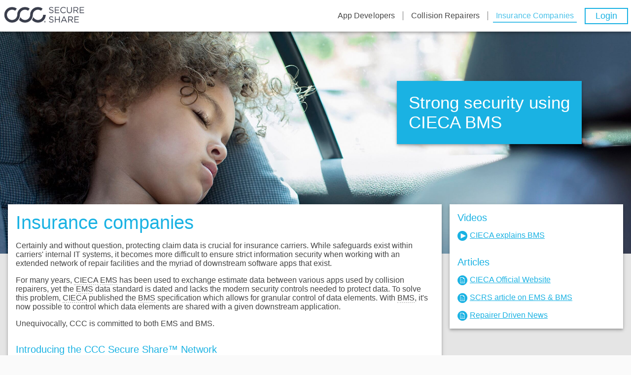

--- FILE ---
content_type: text/html; charset=utf-8
request_url: https://www.cccsecureshare.com/Insurance
body_size: 6049
content:
<!DOCTYPE html>

<html xmlns="http://www.w3.org/1999/xhtml" ng-app="CCC.LandingPage">

<head>
    <script async src='https://www.googletagmanager.com/gtag/js?id=G-ZG82PMRLN8'></script><script>window.dataLayer = window.dataLayer || []; function gtag(){dataLayer.push(arguments);} gtag('js', new Date()); gtag('config', 'G-ZG82PMRLN8') ;</script>
    <script>(function (i, s, o, g, r, a, m) {{i['GoogleAnalyticsObject'] = r; i[r] = i[r] || function () {{(i[r].q = i[r].q || []).push(arguments)}}, i[r].l = 1 * new Date(); a = s.createElement(o),m = s.getElementsByTagName(o)[0]; a.async = 1; a.src = g; m.parentNode.insertBefore(a, m)}})(window, document, 'script', '//www.google-analytics.com/analytics.js', 'ga');ga('create', 'UA-48842737-10', {'siteSpeedSampleRate': 100});ga('set', 'forceSSL', true);ga('send', 'pageview');</script>
    <title>CCC Secure Share</title>
    <meta name="description" content="RFWeb" />
<meta http-equiv="X-UA-Compatible" content="IE=edge" />
<meta name="viewport" content="width=device-width, initial-scale=1.0, maximum-scale=1.0">
<base href='/' />
<meta name="google-signin-client_id" content="970338078751-pec6de57na3222r9ckgekbgmf6bkg13o.apps.googleusercontent.com">
<link rel="apple-touch-icon" sizes="180x180" href="Content/img/favicons/apple-touch-icon.png">
<link rel="icon" type="image/png" sizes="32x32" href="Content/img/favicons/favicon-32x32.png">
<link rel="icon" type="image/png" sizes="16x16" href="Content/img/favicons/favicon-16x16.png">
<link rel="manifest" href="Content/img/favicons/site.webmanifest">
<link rel="mask-icon" href="Content/img/favicons/safari-pinned-tab.svg" color="#5bbad5">
<link rel="shortcut icon" href="Content/img/favicons/favicon.ico">
<meta name="msapplication-TileColor" content="#0d9ecd">
<meta name="msapplication-config" content="Content/img/favicons/browserconfig.xml">
<meta name="theme-color" content="#ffffff">
    <link href="/Content/LandingPage/Css/LandingPage?v=nE0dxoV12FRallacvcl2fD88zsKs40Lmm9avOBofYKg1" rel="stylesheet"/>


                              <script>!function(a){var e="https://s.go-mpulse.net/boomerang/",t="addEventListener";if("False"=="True")a.BOOMR_config=a.BOOMR_config||{},a.BOOMR_config.PageParams=a.BOOMR_config.PageParams||{},a.BOOMR_config.PageParams.pci=!0,e="https://s2.go-mpulse.net/boomerang/";if(window.BOOMR_API_key="NNT8F-J7SQC-7HSQ8-UL868-FDWGG",function(){function n(e){a.BOOMR_onload=e&&e.timeStamp||(new Date).getTime()}if(!a.BOOMR||!a.BOOMR.version&&!a.BOOMR.snippetExecuted){a.BOOMR=a.BOOMR||{},a.BOOMR.snippetExecuted=!0;var i,_,o,r=document.createElement("iframe");if(a[t])a[t]("load",n,!1);else if(a.attachEvent)a.attachEvent("onload",n);r.src="javascript:void(0)",r.title="",r.role="presentation",(r.frameElement||r).style.cssText="width:0;height:0;border:0;display:none;",o=document.getElementsByTagName("script")[0],o.parentNode.insertBefore(r,o);try{_=r.contentWindow.document}catch(O){i=document.domain,r.src="javascript:var d=document.open();d.domain='"+i+"';void(0);",_=r.contentWindow.document}_.open()._l=function(){var a=this.createElement("script");if(i)this.domain=i;a.id="boomr-if-as",a.src=e+"NNT8F-J7SQC-7HSQ8-UL868-FDWGG",BOOMR_lstart=(new Date).getTime(),this.body.appendChild(a)},_.write("<bo"+'dy onload="document._l();">'),_.close()}}(),"".length>0)if(a&&"performance"in a&&a.performance&&"function"==typeof a.performance.setResourceTimingBufferSize)a.performance.setResourceTimingBufferSize();!function(){if(BOOMR=a.BOOMR||{},BOOMR.plugins=BOOMR.plugins||{},!BOOMR.plugins.AK){var e=""=="true"?1:0,t="",n="cloivtax3sica2ly2wca-f-3b16579da-clientnsv4-s.akamaihd.net",i="false"=="true"?2:1,_={"ak.v":"39","ak.cp":"1092096","ak.ai":parseInt("664870",10),"ak.ol":"0","ak.cr":8,"ak.ipv":4,"ak.proto":"h2","ak.rid":"3f06719c","ak.r":50796,"ak.a2":e,"ak.m":"b","ak.n":"ff","ak.bpcip":"18.220.138.0","ak.cport":51142,"ak.gh":"23.209.83.208","ak.quicv":"","ak.tlsv":"tls1.3","ak.0rtt":"","ak.0rtt.ed":"","ak.csrc":"-","ak.acc":"","ak.t":"1769526660","ak.ak":"hOBiQwZUYzCg5VSAfCLimQ==[base64]/G4KBcfRpDzCEo0EwoF2/2DffQe7RfPM4V/z/JX2hwXxdpxVAGgAFOXnvac2uKaMNnKCHsCB0SU/Ts5/xlfV0+tx3Tkn/PPiXEjQAPUhl+lmm97p9xrPQZfizBGFi6QezvaHnrDbwyeMcH2ho5/3ckzKy4SUduBb6F219J3OhQ3iYN6hzvN9VG6bytSECIC56VBhLWNBE7hdciujt+8=","ak.pv":"8","ak.dpoabenc":"","ak.tf":i};if(""!==t)_["ak.ruds"]=t;var o={i:!1,av:function(e){var t="http.initiator";if(e&&(!e[t]||"spa_hard"===e[t]))_["ak.feo"]=void 0!==a.aFeoApplied?1:0,BOOMR.addVar(_)},rv:function(){var a=["ak.bpcip","ak.cport","ak.cr","ak.csrc","ak.gh","ak.ipv","ak.m","ak.n","ak.ol","ak.proto","ak.quicv","ak.tlsv","ak.0rtt","ak.0rtt.ed","ak.r","ak.acc","ak.t","ak.tf"];BOOMR.removeVar(a)}};BOOMR.plugins.AK={akVars:_,akDNSPreFetchDomain:n,init:function(){if(!o.i){var a=BOOMR.subscribe;a("before_beacon",o.av,null,null),a("onbeacon",o.rv,null,null),o.i=!0}return this},is_complete:function(){return!0}}}}()}(window);</script></head>
<body layout="row" ng-cloak class="offset-nav">
    <div layout="column" flex class="main-view" id="main-view">

        <md-toolbar class="navbar" ng-controller="CCC.Common.Controllers.NavbarController">
    <div class="md-toolbar-tools navbar-items">
        <div layout="row" class="navbar-row-items" layout-align="center center" flex="true">
            <a href="/" target="_self" class="navbar-title">
                <img src="/Content/img/SecureShareLogo.png" alt="Home" class="navbar-home-image">
            </a>

            <div flex=""></div>

            <div layout="row" class="navbar-menu-items" layout-align="center center" ng-class="{'show-site-menu': navbarViewModel.showSiteMenu}" layout-align-xs="start center">

                <a href="/Developers"
                   target="_self"
                   class=" navbar-menu-item navbar-menu-text-item software-developers-navbar-item">App Developers</a>

                <a href="/Repairers"
                   target="_self"
                   class=" navbar-menu-item navbar-menu-text-item collision-repairers-navbar-item">Collision Repairers</a>

                <a href="/Insurance"
                   target="_self"
                   class="active navbar-menu-item navbar-menu-text-item insurance-companies-navbar-item">Insurance Companies</a>

                <button make-google-button
                        enable-google-login="navbarViewModel.enableGoogleLogin"
                        on-success="navbarViewModel.googleLoginSuccess"
                        on-failure="navbarViewModel.googleLoginFailure"
                        ng-if="navbarViewModel.enableGoogleLogin"
                        class=" btn button register-app-navbar-button">
                    {{navbarViewModel.loginText}}
                </button>

                <a href="/Login"
                   ui-sref="RegisterMain.Login"
                   ui-sref-active="active"
                   target="_self"
                   ng-if="!navbarViewModel.enableGoogleLogin"
                   class=" btn button register-app-navbar-button">
                    {{navbarViewModel.loginText}}
                </a>

            </div>

        </div>

        <div layout="row" layout-align="end center" hide-gt-sm="true">
            <md-button ng-click="navbarViewModel.showSiteMenu = !navbarViewModel.showSiteMenu">
                Site Menu
                <md-icon class="material-icons site-menu-arrow">keyboard_arrow_down</md-icon>
            </md-button>
        </div>

    </div>

</md-toolbar>

        <div flex layout="column" class="main-content" id="main-content">

            <div class=" landing-page-main-content" flex="noshrink">
                <div flex="true">
                    

<section class="hero-section hero-insurance-companies">

    <div class="hero-insurance-companies-button">
        <span>Strong security using CIECA BMS</span>
    </div>

</section>


<section class="main-section insurance-companies-section">
    <div class="main-section-content insurance-companies-section-content">

        <div layout-gt-sm="row" layout="column">
            <div flex-gt-sm="70" flex>
                <div>
                    <div class="info-section info-section-left">

                        <p class="headline-text">
                            Insurance companies
                        </p>

                        <p>
                            Certainly and without question, protecting claim data is crucial for insurance carriers.   While safeguards exist within carriers' internal IT systems, it becomes more difficult to ensure strict information security when working with an extended network of repair facilities and the myriad of downstream software apps that exist.
                        </p>

                        <p>
                            For many years, <span ccc-tooltip tooltip-text="Collision Industry Electronic Commerce Association (CIECA) is a not-for-profit organization that develops electronic communication standards for the collision industry.">CIECA</span> <span ccc-tooltip tooltip-text="Estimate Management Standard (EMS) is a data standard developed by CIECA to support the exchange of information between collisions estimating systems and other applications.">EMS</span> has been used to exchange estimate data between various apps used by collision repairers, yet the <span ccc-tooltip tooltip-text="Estimate Management Standard (EMS) is a data standard developed by CIECA to support the exchange of information between collisions estimating systems and other applications.">EMS</span> data standard is dated and lacks the modern security controls needed to protect data.  To solve this problem, <span ccc-tooltip tooltip-text="Collision Industry Electronic Commerce Association (CIECA) is a not-for-profit organization that develops electronic communication standards for the collision industry.">CIECA</span> published the <span ccc-tooltip tooltip-text="Business Message Suite (BMS) is a data standard developed by CIECA to securely exchange data within the collision industry and replace the EMS format.">BMS</span> specification which allows for granular control of data elements.  With <span ccc-tooltip tooltip-text="Business Message Suite (BMS) is a data standard developed by CIECA to securely exchange data within the collision industry and replace the EMS format.">BMS</span>, it's now possible to control which data elements are shared with a given downstream application.
                        </p>
                        
                        <p>
                            Unequivocally, CCC is committed to both EMS and BMS.
                        </p>

                        <p class="subheader-text">
                            Introducing the CCC Secure Share™ Network
                        </p>

                        <p>
                            CCC is launching the CCC Secure Share™ network (CCC Secure Share) to provide collision repairers with a simple and easy way to share data with third party applications using <span ccc-tooltip tooltip-text="Business Message Suite (BMS) is a data standard developed by CIECA to securely exchange data within the collision industry and replace the EMS format.">BMS</span>.  More importantly, it provides a transparent definition of the data elements that will be shared with each application category.  For example, a Paint Materials Calculator application will receive information needed to perform paint cost calculations, whereas a <span ccc-tooltip tooltip-text="Customer Satisfaction Index">CSI</span> application will receive data related to conducting a <span ccc-tooltip tooltip-text="Customer Satisfaction Index">CSI</span> survey.
                        </p>

                        <p class="subheader-text">
                            How does CCC Secure Share work?
                        </p>

                        <p>
                            <strong>STEP 1:</strong> CCC Secure Share is a network that permits approved third party apps to exchange data with collision repairers using the CCC ONE platform.
                        </p>

                        <p>
                            <strong>STEP 2:</strong> Within the CCC ONE platform, collision repairers may browse a listing of third party apps and activate data sharing with one or more apps. Repairers can select certain parameters like insurance company and vehicle make to filter the data they share with a third party app developer.

                        </p>

                        <p>
                            <strong>STEP 3:</strong> A third party app developer may accept or reject the request from the collision repairer to share data.
                        </p>

                        <p>
                            <strong>STEP 4:</strong> If both the collision repairer and third-party app developer agree, then CCC Secure Share will activate data sharing (via <span ccc-tooltip tooltip-text="Business Message Suite (BMS) is a data standard developed by CIECA to securely exchange data within the collision industry and replace the EMS format.">BMS</span>).
                        </p>

                        <p class="subheader-text">
                            How are EMS and BMS different?
                        </p>

                        <p>
                            At its core, CCC Secure Share uses <span ccc-tooltip tooltip-text="Business Message Suite (BMS) is a data standard developed by CIECA to securely exchange data within the collision industry and replace the EMS format.">BMS</span> to provide layers of data protection that don't exist with traditional <span ccc-tooltip tooltip-text="Estimate Management Standard (EMS) is a data standard developed by CIECA to support the exchange of information between collisions estimating systems and other applications.">EMS</span>, including:
                        </p>

                        <div>
                            <table class="table ems-table">

    <tbody>
        <tr>
            <td class="main-column">
                Encryption
            </td>
            <td>
                Data is 128-bit encrypted during transmission.
            </td>
        </tr>

        <tr>
            <td class="main-column">
                Secure data sharing
            </td>
            <td>
                Collision repairers decide whether to share data with third party software app(s).
            </td>
        </tr>

        <tr>
            <td class="main-column">
                Transparency
            </td>
            <td>
                Apps are classified by type and limited data elements are exchanged based on app category. For example, a CSI app would receive estimate data elements relevant to conducting a CSI survey, not the full estimate.
            </td>
        </tr>

        <tr>
            <td class="main-column">
                Cloud-based
            </td>
            <td>
                Integration is cloud based, so no data is saved to local disk.
            </td>
        </tr>


        <tr>
            <td class="main-column">
                Security logging
            </td>
            <td>
                All transactions between apps are logged.
            </td>
        </tr>

    </tbody>
</table>

                        </div>

                        <p class="subheader-text">
                            Architecture
                        </p>

                        <p>
                            CCC ONE for collision repairers supports both traditional EMS and BMS (i.e. CCC Secure Share) concurrently. It is up to each collision repairer to configure and control data export settings for EMS and BMS.
                        </p>

                        <p class="subheader-text">
                            More Information
                        </p>

                        <p>
                            If you have questions or would like to learn more about CCC Secure Share, you can <a href="Contact">contact us</a> or checkout <a href="Faq" target="_self">FAQs</a> for answers to common questions.
                        </p>

                    </div>
                </div>

            </div>

            <div flex-gt-sm="30" flex-sm>

                <div class="info-section info-section-right">

                    <p class="subheader-text small-headline-text">
    Videos
</p>

<div>

    <div>
        <a class="sidebar-link video-link" href="https://www.youtube.com/watch?v=51P8nVecrQ0" target="_blank" trace-link-clicks>
            CIECA explains BMS
        </a>
    </div>

</div>

<p class="subheader-text small-headline-text">Articles</p>

<div>
    <a href="http://www.cieca.com/" class="sidebar-link article-link" target="_blank" trace-link-clicks>
        CIECA Official Website
    </a>

    <a href="https://www.repairerdrivennews.com/wp-content/uploads/2018/04/scrs-researches-ems-data-export-options-to-identify-data-pumps.pdf" class="sidebar-link article-link" target="_blank" trace-link-clicks>
        SCRS article on EMS &amp; BMS
    </a>

    <a href="http://www.repairerdrivennews.com/2015/07/15/scrs-take-steps-to-make-sure-shop-ems-data-doesnt-go-afield/" class="sidebar-link article-link" target="_blank" trace-link-clicks>
        Repairer Driven News
    </a>
</div>

                </div>

            </div>

        </div>

    </div>
</section>
                </div>
            </div>

            <footer>
    <div class="footer-links">
        <div class="footer-links-list" layout="row" layout-align="center center" layout-xs="column">
            <a href="Register" target="_self" class="footer-links-list-item">Register</a>
            <a href="/Faq" target="_self" class="footer-links-list-item">FAQ</a>
            <a href="Contact" class="footer-links-list-item">Contact</a>
        </div>
    </div>

    <div class="footer-section" layout="column" layout-align="center center">
        <div>
            <a href="http://www.cccis.com" target="_blank" trace-link-clicks>
                <img src="Content/img/CCCLogo-footer.png" alt="" class="footer-ccc-logo" />    
            </a>
            
        </div>
        <div class="footer-text" layout-gt-xs="row" layout-align="center center" layout-xs="column">
            <span>© 2026 CCC Intelligent Solutions Inc. &nbsp; All rights reserved.</span>
            <span class="footer-divider" hide-xs> | </span>
            <span>
                <a href="https://cccis.com/privacy-policy/" target="_blank">Privacy Policy</a>
            </span>
            <span class="footer-divider" hide-xs> | </span>
            <a href="Terms" target="_self">Terms &amp; Conditions</a>
        </div>
    </div>
</footer>

        </div>

    </div>

    <script src="/bundles/lib?v=OaC5P8Od4f52NHnll21LYNYsVRGAr0Qiba2EjBTR5RE1"></script>

    <script src="/bundles/landingPage?v=Yx-HtKwLUn_nLMSz6fM2YQjz5UgQ6XG60ohXiR-ZJnE1"></script>


    <script>
        var ENV = ENV || {};
        ENV.copyrightNotice = '2026';
        ENV.assemblyVersion = '1.0.2512.10201';
    </script>

    <script src="https://apis.google.com/js/api:client.js"></script>
</body>

</html>

--- FILE ---
content_type: text/javascript; charset=utf-8
request_url: https://www.cccsecureshare.com/bundles/landingPage?v=Yx-HtKwLUn_nLMSz6fM2YQjz5UgQ6XG60ohXiR-ZJnE1
body_size: 36822
content:
var __extends=this&&this.__extends||function(d,b){function __(){this.constructor=d}for(var p in b)b.hasOwnProperty(p)&&(d[p]=b[p]);d.prototype=null===b?Object.create(b):(__.prototype=b.prototype,new __)},CCC;!function(CCC){!function(Framework){!function(Diagnostics){var LogListenerBase=function(){function LogListenerBase(){}return LogListenerBase}();Diagnostics.LogListenerBase=LogListenerBase;var DetourCall=function(){function DetourCall(logCall){this._logCall=logCall,this._detours=new Array}return Object.defineProperty(DetourCall.prototype,"detours",{get:function(){return this._detours},enumerable:!0,configurable:!0}),DetourCall.prototype.createDetour=function(){var _this=this;return function(){for(var args=[],_i=0;_i<arguments.length;_i++)args[_i-0]=arguments[_i];angular.forEach(_this._detours,function(detour){detour(args)}),_this._logCall.apply(null,args)}},DetourCall}();!function(LogListenerType){LogListenerType[LogListenerType.Log=1]="Log",LogListenerType[LogListenerType.Debug=2]="Debug",LogListenerType[LogListenerType.Info=4]="Info",LogListenerType[LogListenerType.Warn=8]="Warn",LogListenerType[LogListenerType.Error=16]="Error",LogListenerType[LogListenerType.All=31]="All"}(Diagnostics.LogListenerType||(Diagnostics.LogListenerType={}));var LogListenerType=Diagnostics.LogListenerType,LogServiceDecorator=function(){function LogServiceDecorator(){}return LogServiceDecorator.decorate=function($log){var debugDetour=new DetourCall($log.debug),logDetour=new DetourCall($log.log),infoDetour=new DetourCall($log.info),warnDetour=new DetourCall($log.warn),errorDetour=new DetourCall($log.error);return $log.debug=debugDetour.createDetour(),$log.log=logDetour.createDetour(),$log.info=infoDetour.createDetour(),$log.warn=warnDetour.createDetour(),$log.error=errorDetour.createDetour(),$log.registerListener=function(type,listener){switch(type){case LogListenerType.All:case LogListenerType.Debug:debugDetour.detours.push(listener);break;case LogListenerType.Log:logDetour.detours.push(listener);break;case LogListenerType.Info:infoDetour.detours.push(listener);break;case LogListenerType.Warn:warnDetour.detours.push(listener);break;case LogListenerType.Error:errorDetour.detours.push(listener)}},$log},LogServiceDecorator.debug=function(){for(var args=[],_i=0;_i<arguments.length;_i++)args[_i-0]=arguments[_i];return!0},LogServiceDecorator.log=function(){for(var args=[],_i=0;_i<arguments.length;_i++)args[_i-0]=arguments[_i];return!0},LogServiceDecorator.info=function(){for(var args=[],_i=0;_i<arguments.length;_i++)args[_i-0]=arguments[_i];return!0},LogServiceDecorator.warn=function(){for(var args=[],_i=0;_i<arguments.length;_i++)args[_i-0]=arguments[_i];return!0},LogServiceDecorator.error=function(){for(var args=[],_i=0;_i<arguments.length;_i++)args[_i-0]=arguments[_i];return!0},LogServiceDecorator}();Diagnostics.LogServiceDecorator=LogServiceDecorator}(Framework.Diagnostics||(Framework.Diagnostics={}))}(CCC.Framework||(CCC.Framework={}))}(CCC||(CCC={}));var CCC;!function(CCC){!function(Framework){!function(Diagnostics){var Guard=function(){function Guard(){}return Guard.assert=function(condition,message){if(!condition)throw message},Guard.assertIsFunction=function(func,message){if("function"!=typeof func)throw message},Guard}();Diagnostics.Guard=Guard}(Framework.Diagnostics||(Framework.Diagnostics={}))}(CCC.Framework||(CCC.Framework={}))}(CCC||(CCC={}));var CCC;!function(CCC){!function(Framework){!function(Collections){var BlockIntrinsics=function(){function BlockIntrinsics(){this.prototype=void 0,this.toString=void 0,this.toLocaleString=void 0,this.valueOf=void 0,this.hasOwnProperty=void 0,this.propertyIsEnumerable=void 0,this.isPrototypeOf=void 0,this.constructor=void 0}return BlockIntrinsics}(),HashTable=function(){function HashTable(){this.itemCount=0,this.table=new BlockIntrinsics}return HashTable.prototype.getKeys=function(){var result=[];for(var k in this.table)void 0!==this.table[k]&&(result[result.length]=k);return result},HashTable.prototype.getValues=function(){var result=[];for(var k in this.table)void 0!==this.table[k]&&(result[result.length]=this.table[k]);return result},HashTable.prototype.add=function(key,data){return void 0===this.table[key]&&(this.table[key]=data,this.itemCount++,!0)},HashTable.prototype.remove=function(key){return void 0!==this.table[key]&&(delete this.table[key],this.itemCount--,!0)},HashTable.prototype.put=function(key,data){return void 0===this.table[key]&&this.itemCount++,this.table[key]=data,!0},HashTable.prototype.lookup=function(key){var data=this.table[key];return void 0!==data?data:null},HashTable}();Collections.HashTable=HashTable}(Framework.Collections||(Framework.Collections={}))}(CCC.Framework||(CCC.Framework={}))}(CCC||(CCC={}));var CCC;!function(CCC){!function(Framework){var HashTable=CCC.Framework.Collections.HashTable,NamespaceKey=function(){function NamespaceKey(namespace,ctor){this._namespace=namespace,this._ctor=ctor}return Object.defineProperty(NamespaceKey.prototype,"namespace",{get:function(){return this._namespace},enumerable:!0,configurable:!0}),NamespaceKey.prototype.isSameObj=function(ctor){return ctor===this._ctor},NamespaceKey}(),Namespace=function(){function Namespace(rootObject,prefix){this.rootObject=rootObject,this.prefix=prefix}return Namespace}(),Type=function(){function Type(obj){this._object=obj}return Type.getType=function(obj){return new Type(obj)},Type.registerNamespace=function(ns,prefix){Type._namespaces.push(new Namespace(ns,prefix))},Type.rebuildNamespaceLookup=function(){Type._namespaceLookup=new HashTable;for(var i=0;i<Type._namespaces.length;i++){var ns=Type._namespaces[i];Type.buildNamespaceLookup(ns.rootObject,ns.prefix)}},Type.buildNamespaceLookup=function(ns,path){for(var key in ns){var obj=ns[key];if(obj.constructor!==Number&&obj.constructor!==String&&obj.constructor!==Boolean&&obj.constructor!==Array)if(obj.constructor===Object)Type.buildNamespaceLookup(obj,path+(path.length>0?".":"")+key);else{var array=Type._namespaceLookup.lookup(key);null==array&&(array=new Array,Type._namespaceLookup.add(key,array)),array.push(new NamespaceKey(path,obj))}}},Object.defineProperty(Type.prototype,"name",{get:function(){var obj=this._object;return"string"==typeof obj?obj:obj.constructor&&"Function"!==obj.constructor.name?obj.constructor.name||(obj.toString().match(/function (.+?)\(/)||obj.constructor.toString().match(/function (.+?)\(/)||[,""])[1]:obj.name},enumerable:!0,configurable:!0}),Object.defineProperty(Type.prototype,"fullName",{get:function(){var name=this.name;return this.namespace+"."+name},enumerable:!0,configurable:!0}),Object.defineProperty(Type.prototype,"namespace",{get:function(){null==Type._namespaceLookup&&Type.rebuildNamespaceLookup();var name=this.name,lookup=Type._namespaceLookup.lookup(name);if(null==lookup&&(Type.rebuildNamespaceLookup(),lookup=Type._namespaceLookup.lookup(name)),null==lookup)throw"Unable to find namespace for type name "+name;if(lookup.length>1){for(var i=0;i<lookup.length;i++){var key=lookup[i];if(key.isSameObj(this._object))return key.namespace}throw"Unable to find namespace for type name "+name}return lookup[0].namespace},enumerable:!0,configurable:!0}),Type._namespaces=new Array,Type}();Framework.Type=Type}(CCC.Framework||(CCC.Framework={}))}(CCC||(CCC={}));var CCC;!function(CCC){!function(Framework){!function(Helpers){var Guard=CCC.Framework.Diagnostics.Guard,AngularHelper=function(){function AngularHelper(){}return AngularHelper.registerService=function(angularModule,obj){angular.module(angularModule).service(Framework.Type.getType(obj).fullName,obj)},AngularHelper.registerController=function(angularModule,obj){angular.module(angularModule).controller(Framework.Type.getType(obj).fullName,obj)},AngularHelper.registerDirective=function(angularModule,directive){Guard.assert(_.isFunction(directive.instance),"Invalid directive."),Guard.assert(!_.isUndefined(directive.directiveName),"Please name your directive."),angular.module(angularModule).directive(directive.directiveName,directive.instance)},AngularHelper}();Helpers.AngularHelper=AngularHelper}(Framework.Helpers||(Framework.Helpers={}))}(CCC.Framework||(CCC.Framework={}))}(CCC||(CCC={}));var Type=CCC.Framework.Type,AngularHelper=CCC.Framework.Helpers.AngularHelper;Type.registerNamespace(CCC,"CCC"),angular.module("CCC.Framework",["ng","ngAnimate","ngSanitize"]),angular.module("CCC.Framework").constant("ApplicationStartTime",new Date);var CCC;!function(CCC){!function(Framework){var Guid=function(){function Guid(){this._value=Guid.s4()+Guid.s4()+"-"+Guid.s4()+"-"+Guid.s4()+"-"+Guid.s4()+"-"+Guid.s4()+Guid.s4()+Guid.s4()}return Guid.s4=function(){return Math.floor(65536*(1+Math.random())).toString(16).substring(1)},Guid.prototype.toString=function(){return this._value},Guid}();Framework.Guid=Guid}(CCC.Framework||(CCC.Framework={}))}(CCC||(CCC={}));var CCC;!function(CCC){!function(Framework){var CancellationToken=function(){function CancellationToken(deferred,resolveCallback){this._deferred=deferred,this._resolveCallback=resolveCallback}return Object.defineProperty(CancellationToken.prototype,"promise",{get:function(){return this._deferred.promise},enumerable:!0,configurable:!0}),CancellationToken.prototype.cancel=function(reason){this._deferred&&(this._deferred.resolve(reason),this._deferred=null),this.resolve()},CancellationToken.prototype.resolve=function(){this._resolveCallback&&(this._resolveCallback(this),this._resolveCallback=null)},CancellationToken}();Framework.CancellationToken=CancellationToken}(CCC.Framework||(CCC.Framework={}))}(CCC||(CCC={}));var CCC;!function(CCC){!function(Framework){!function(Messaging){var framework=CCC.Framework,collections=CCC.Framework.Collections,MessageBase=function(){function MessageBase(){}return MessageBase}();Messaging.MessageBase=MessageBase;var MessageSubscriptionToken=function(){function MessageSubscriptionToken(broker,messageName){this.messageName=messageName,this._broker=broker,this.id=new framework.Guid}return MessageSubscriptionToken.prototype.unsubscribe=function(){this._broker.unsubscribe(this)},MessageSubscriptionToken}();Messaging.MessageSubscriptionToken=MessageSubscriptionToken;var MessageBroker=function(){function MessageBroker(){this._subscribers=new collections.HashTable}return MessageBroker.prototype.publish=function(message){var subscribers=this._subscribers.lookup(framework.Type.getType(message).fullName);if(subscribers)for(var callbacks=subscribers.getValues(),i=0;i<callbacks.length;i++)callbacks[i](message)},MessageBroker.prototype.unsubscribe=function(token){var subscribers=this._subscribers.lookup(token.messageName);subscribers&&subscribers.remove(token.id.toString())},MessageBroker.prototype.subscribe=function(message,callback){var messageName=framework.Type.getType(message).fullName,subscribers=this._subscribers.lookup(messageName);subscribers||(subscribers=new collections.HashTable,this._subscribers.add(messageName,subscribers));var token=new MessageSubscriptionToken(this,messageName);return subscribers.add(token.id.toString(),callback),token},MessageBroker.instance=new MessageBroker,MessageBroker}();Messaging.MessageBroker=MessageBroker}(Framework.Messaging||(Framework.Messaging={}))}(CCC.Framework||(CCC.Framework={}))}(CCC||(CCC={})),angular.module("CCC.Framework").config(["$provide",function($provide){var baseHref="",baseHrefTag=document.getElementsByTagName("base");baseHrefTag&&baseHrefTag[0]&&(baseHref=baseHrefTag[0].href,baseHref=baseHref.replace(window.location.protocol+"//"+window.location.host,"")),$provide.constant("BaseHref",baseHref)}]),angular.module("CCC.Framework").config(["$provide",function($provide){$provide.decorator("$log",["$delegate",function($delegate){return CCC.Framework.Diagnostics.LogServiceDecorator.decorate($delegate),$delegate}])}]);var CCC;!function(CCC){!function(Framework){!function(Constants){var ApiEndpoints=function(){function ApiEndpoints(){}return ApiEndpoints.ErrorReport=function(){return"internalapi/error/report"},ApiEndpoints}();Constants.ApiEndpoints=ApiEndpoints}(Framework.Constants||(Framework.Constants={}))}(CCC.Framework||(CCC.Framework={}))}(CCC||(CCC={}));var CCC;!function(CCC){!function(Framework){!function(Constants){var HttpMethods=function(){function HttpMethods(){}return HttpMethods.POST="post",HttpMethods.GET="get",HttpMethods.DELETE="delete",HttpMethods.PUT="put",HttpMethods}();Constants.HttpMethods=HttpMethods}(Framework.Constants||(Framework.Constants={}))}(CCC.Framework||(CCC.Framework={}))}(CCC||(CCC={}));var CCC;!function(CCC){!function(Framework){!function(Constants){var AngularEvents=function(){function AngularEvents(){}return AngularEvents.$destroy="$destroy",AngularEvents.$locationChangeStart="$locationChangeStart",AngularEvents.$locationChangeSuccess="$locationChangeSuccess",AngularEvents}();Constants.AngularEvents=AngularEvents}(Framework.Constants||(Framework.Constants={}))}(CCC.Framework||(CCC.Framework={}))}(CCC||(CCC={}));var CCC;!function(CCC){!function(Framework){!function(Constants){var RouterEvents=function(){function RouterEvents(){}return RouterEvents.$stateChangeStart="$stateChangeStart",RouterEvents.$stateNotFound="$stateNotFound",RouterEvents.$stateChangeSuccess="$stateChangeSuccess",RouterEvents.$stateChangeError="$stateChangeError",RouterEvents.$viewContentLoading="$viewContentLoading",RouterEvents.$viewContentLoaded="$viewContentLoaded",RouterEvents.$routeChangeStart="$routeChangeStart",RouterEvents.$routeChangeSuccess="$routeChangeSuccess",RouterEvents.$routeChangeError="$routeChangeError",RouterEvents.$stateChangeCancel="$stateChangeCancel",RouterEvents}();Constants.RouterEvents=RouterEvents}(Framework.Constants||(Framework.Constants={}))}(CCC.Framework||(CCC.Framework={}))}(CCC||(CCC={}));var CCC;!function(CCC){!function(Framework){!function(Constants){var StorageKeys=function(){function StorageKeys(){}return StorageKeys.AccessToken="CCC.AccessToken",StorageKeys.UsersList="CCC.UsersList",StorageKeys.UserSettings="CCC.UserSettings",StorageKeys.ReturnRoute="CCC.ReturnRoute",StorageKeys.SsoLocation="CCC.SsoLocation",StorageKeys.VerifiedIdentityAccessToken="CCC.Mosaic.VerifiedIdentityToken",StorageKeys}();Constants.StorageKeys=StorageKeys}(Framework.Constants||(Framework.Constants={}))}(CCC.Framework||(CCC.Framework={}))}(CCC||(CCC={}));var CCC;!function(CCC){!function(Framework){!function(Constants){Constants.StateNames={AL:"Alabama",AK:"Alaska",AZ:"Arizona",AR:"Arkansas",CA:"California",CO:"Colorado",CT:"Connecticut",DE:"Deleware",DC:"District of Columbia",FL:"Florida",GA:"Georgia",HI:"Hawaii",ID:"Idaho",IL:"Illinois",IN:"Indiana",IA:"Iowa",KS:"Kansas",KY:"Kentucky",LA:"Louisiana",ME:"Maine",MD:"Maryland",MA:"Massachusetts",MI:"Michigan",MN:"Minnesota",MS:"Mississippi",MO:"Missouri",MT:"Montana",NE:"Nebraska",NV:"Nevada",NH:"New Hampshire",NJ:"New Jersey",NM:"New Mexico",NY:"New York",NC:"North Carolina",ND:"North Dakota",OH:"Ohio",OK:"Oklahoma",OR:"Oregon",PA:"Pennsylvania",RI:"Rhode Island",SC:"South Carolina",SD:"South Dakota",TN:"Tennessee",TX:"Texas",UT:"Utah",VT:"Vermont",VA:"Virginia",WA:"Washington",WV:"West Virginia",WI:"Wisconsin",WY:"Wyoming"}}(Framework.Constants||(Framework.Constants={}))}(CCC.Framework||(CCC.Framework={}))}(CCC||(CCC={}));var CCC;!function(CCC){!function(Framework){!function(Constants){var MediaQueries=function(){function MediaQueries(){}return MediaQueries.small="(max-width: 768px)",MediaQueries.greaterThanSmall="(min-width: 768px)",MediaQueries.medium="(min-width: 768px) and (max-width: 992px)",MediaQueries.greaterThanMedium="(min-width: 992px)",MediaQueries.large="(min-width: 992px) and (max-width: 1200px)",MediaQueries.greaterThanLarge="(min-width: 1200px)",MediaQueries}();Constants.MediaQueries=MediaQueries}(Framework.Constants||(Framework.Constants={}))}(CCC.Framework||(CCC.Framework={}))}(CCC||(CCC={}));var CCC;!function(CCC){!function(Framework){!function(Constants){var KeyCodes=function(){function KeyCodes(){}return KeyCodes.ENTER=13,KeyCodes.ESCAPE=27,KeyCodes.SPACE=32,KeyCodes.LEFT_ARROW=37,KeyCodes.UP_ARROW=38,KeyCodes.RIGHT_ARROW=39,KeyCodes.DOWN_ARROW=40,KeyCodes.TAB=9,KeyCodes.BACKSPACE=8,KeyCodes.DELETE=46,KeyCodes}();Constants.KeyCodes=KeyCodes}(Framework.Constants||(Framework.Constants={}))}(CCC.Framework||(CCC.Framework={}))}(CCC||(CCC={}));var CCC;!function(CCC){!function(Framework){!function(Constants){var FrameworkEvents=function(){function FrameworkEvents(){}return FrameworkEvents.HttpError="$$$httpError",FrameworkEvents}();Constants.FrameworkEvents=FrameworkEvents}(Framework.Constants||(Framework.Constants={}))}(CCC.Framework||(CCC.Framework={}))}(CCC||(CCC={}));var CCC;!function(CCC){!function(Framework){!function(Constants){var HttpStatusCodes=function(){function HttpStatusCodes(){}return HttpStatusCodes.UNPROCESSABLE_REQUEST=422,HttpStatusCodes.FORBIDDEN=403,HttpStatusCodes.UNAUTHORIZED=401,HttpStatusCodes}();Constants.HttpStatusCodes=HttpStatusCodes}(Framework.Constants||(Framework.Constants={}))}(CCC.Framework||(CCC.Framework={}))}(CCC||(CCC={}));var CCC;!function(CCC){!function(Framework){!function(Constants){var RegExpressions=function(){function RegExpressions(){}return RegExpressions.URL_VALIDATOR_REGEX=new RegExp("^(?:https?://)(?:(?:(?:[a-z0-9\\u00a1-\\uffff]-*)*[a-z0-9\\u00a1-\\uffff]+)(?:\\.(?:[a-z0-9\\u00a1-\\uffff]-*)*[a-z0-9\\u00a1-\\uffff]+)*(?:\\.(?:[a-z\\u00a1-\\uffff]{2,}))\\.?)(?::\\d{2,5})?(?:[/?#]\\S*)?$","i"),RegExpressions.URL_HTTPS_VALIDATOR_REGEX=new RegExp("^(?:https://)(?:(?:(?:[a-z0-9\\u00a1-\\uffff]-*)*[a-z0-9\\u00a1-\\uffff]+)(?:\\.(?:[a-z0-9\\u00a1-\\uffff]-*)*[a-z0-9\\u00a1-\\uffff]+)*(?:\\.(?:[a-z\\u00a1-\\uffff]{2,}))\\.?)(?::\\d{2,5})?(?:[/?#]\\S*)?$","i"),RegExpressions.URL_PROTOCOL_VALIDATOR_REGEX=new RegExp("^(?:(?:https?|ftp):\\/\\/)","i"),RegExpressions.URL_SECURE_PROTOCOL_VALIDATOR_REGEX=new RegExp("^https:\\/\\/","i"),RegExpressions.FACEBOOK_URL_VALIDATOR_REGEX=new RegExp("^(http://(www.)?|https://(www.)?|(www.)?)facebook.com\\/?","i"),RegExpressions.URL_INJECTION_REGEX=new RegExp("script>|script&gt;|script<|script&lt;","i"),RegExpressions}();Constants.RegExpressions=RegExpressions}(Framework.Constants||(Framework.Constants={}))}(CCC.Framework||(CCC.Framework={}))}(CCC||(CCC={})),String.prototype.format||(String.prototype.format=function(){return this.replace(/{(\d+)}/g,function(match,number){return void 0!==arguments[number]?arguments[number]:match})});var CCC;!function(CCC){!function(Framework){!function(DomainObjects){!function(Common){var PhoneNumber=function(){function PhoneNumber(){}return PhoneNumber}();Common.PhoneNumber=PhoneNumber}(DomainObjects.Common||(DomainObjects.Common={}))}(Framework.DomainObjects||(Framework.DomainObjects={}))}(CCC.Framework||(CCC.Framework={}))}(CCC||(CCC={}));var CCC;!function(CCC){!function(Framework){!function(DomainObjects){!function(Common){var AdminEvent=function(){function AdminEvent(){}return AdminEvent}();Common.AdminEvent=AdminEvent}(DomainObjects.Common||(DomainObjects.Common={}))}(Framework.DomainObjects||(Framework.DomainObjects={}))}(CCC.Framework||(CCC.Framework={}))}(CCC||(CCC={}));var CCC;!function(CCC){!function(Framework){!function(DomainObjects){!function(Common){var Address=function(){function Address(){}return Address}();Common.Address=Address}(DomainObjects.Common||(DomainObjects.Common={}))}(Framework.DomainObjects||(Framework.DomainObjects={}))}(CCC.Framework||(CCC.Framework={}))}(CCC||(CCC={}));var CCC;!function(CCC){!function(Framework){!function(Messaging){var StateChangeStartMessage=function(_super){function StateChangeStartMessage(event,toState,toParams,fromState,fromParams){_super.call(this),this.event=event,this.toState=toState,this.toParams=toParams,this.fromState=fromState,this.fromParams=fromParams}return __extends(StateChangeStartMessage,_super),StateChangeStartMessage}(Messaging.MessageBase);Messaging.StateChangeStartMessage=StateChangeStartMessage}(Framework.Messaging||(Framework.Messaging={}))}(CCC.Framework||(CCC.Framework={}))}(CCC||(CCC={}));var CCC;!function(CCC){!function(Framework){!function(Services){var ServiceBase=function(){function ServiceBase(){}return ServiceBase}();Services.ServiceBase=ServiceBase}(Framework.Services||(Framework.Services={}))}(CCC.Framework||(CCC.Framework={}))}(CCC||(CCC={}));var CCC;!function(CCC){!function(Framework){!function(Services){var LocalStorageService=function(_super){function LocalStorageService($window){var _this=this;_super.call(this),this._data={},this.useMemoryStorage=!1,this.localStorageSupport=function(){try{return"localStorage"in window&&null!==window.localStorage}catch(e){return!1}},this.set=function(key,value){try{_this._$window.localStorage.setItem(key,JSON.stringify(value))}catch(ex){_this.useMemoryStorage=!0,_this._data[key]=JSON.stringify(value)}},this.get=function(key){var data;if(_this.useMemoryStorage)data=_this._getMemoryDataStorage(key);else try{data=_this._$window.localStorage.getItem(key)}catch(ex){data=_this._getMemoryDataStorage(key)}if(data)return JSON.parse(data)},this.remove=function(key){if(_this.useMemoryStorage)_this._removeMemoryDataStorage(key);else try{_this._$window.localStorage.removeItem(key)}catch(ex){_this._removeMemoryDataStorage(key)}},this.clear=function(){if(_this.useMemoryStorage)_this._clearMemoryDataStorage();else try{_this._$window.localStorage.clear()}catch(ex){_this._clearMemoryDataStorage()}},this._removeMemoryDataStorage=function(key){delete _this._data[key]},this._clearMemoryDataStorage=function(){for(var key in _this._data)_this._data.hasOwnProperty(key)&&delete _this._data[key]},this._getMemoryDataStorage=function(key){return _this._data[key]},this._$window=$window}return __extends(LocalStorageService,_super),LocalStorageService.$inject=["$window"],LocalStorageService}(Services.ServiceBase);Services.LocalStorageService=LocalStorageService}(Framework.Services||(Framework.Services={}))}(CCC.Framework||(CCC.Framework={}))}(CCC||(CCC={})),AngularHelper.registerService("CCC.Framework",CCC.Framework.Services.LocalStorageService);var CCC;!function(CCC){!function(Framework){!function(Services){var DateService=function(_super){function DateService(){_super.call(this),this.now=function(){return new Date},this.tomorrow=function(){var tomorrow=new Date;return tomorrow.setDate(tomorrow.getDate()+1),tomorrow}}return __extends(DateService,_super),DateService}(Services.ServiceBase);Services.DateService=DateService}(Framework.Services||(Framework.Services={}))}(CCC.Framework||(CCC.Framework={}))}(CCC||(CCC={})),AngularHelper.registerService("CCC.Framework",CCC.Framework.Services.DateService);var CCC;!function(CCC){!function(Framework){!function(Services){var Platforms=function(){function Platforms(){}return Platforms.iOS="ios",Platforms.android="android",Platforms.windowsPhone="windowsPhone",Platforms.windows="windows",Platforms.unknown="unknown",Platforms.macintosh="macintosh",Platforms}();Services.Platforms=Platforms;var DeviceMap=function(){function DeviceMap(deviceType,regex){this.deviceType=deviceType,this.regex=regex}return DeviceMap}(),PlatformService=function(_super){function PlatformService($window){var _this=this;_super.call(this),this._deviceMap=[new DeviceMap(Platforms.iOS,/ipad/i),new DeviceMap(Platforms.iOS,/iphone/i),new DeviceMap(Platforms.iOS,/ipod/i),new DeviceMap(Platforms.android,/android/i),new DeviceMap(Platforms.windows,/windows nt/i),new DeviceMap(Platforms.windowsPhone,/windows phone/i),new DeviceMap(Platforms.windowsPhone,/iemobile/i),new DeviceMap(Platforms.macintosh,/macintosh/i)],this.getPlatform=function(){var i,deviceType="unknown",userAgent=_this._$window.navigator.userAgent.toLowerCase();for(i=0;i<_this._deviceMap.length;i++)if(userAgent.match(_this._deviceMap[i].regex)){deviceType=_this._deviceMap[i].deviceType;break}return deviceType},this._$window=$window}return __extends(PlatformService,_super),PlatformService.$inject=["$window"],PlatformService}(Services.ServiceBase);Services.PlatformService=PlatformService}(Framework.Services||(Framework.Services={}))}(CCC.Framework||(CCC.Framework={}))}(CCC||(CCC={})),AngularHelper.registerService("CCC.Framework",CCC.Framework.Services.PlatformService);var CCC;!function(CCC){!function(Framework){!function(Services){var AnalyticsService=function(_super){function AnalyticsService(){_super.call(this),this._ga=window.ga}return __extends(AnalyticsService,_super),AnalyticsService.prototype.createTimingEvent=function(category,name){return new TimingHitType(category,name,this)},AnalyticsService.prototype.setDimension=function(dimension,value){this._processGa(Commands.set,dimension,value)},AnalyticsService.prototype.sendTiming=function(category,name,timing){this._processGa(Commands.send,HitType.timing,{timingCategory:category,timingVar:name,timingValue:timing})},AnalyticsService.prototype.sendPageView=function(name,title){this._processGa(Commands.send,HitType.pageView)},AnalyticsService.prototype.setValues=function(page,title){var obj={page:page};title&&(obj.title=title),this._processGa(Commands.set,obj)},AnalyticsService.prototype.sendEvent=function(category,action,label,value,callback){this._verifyGaStatus()?this._ga(Commands.send,{hitType:HitType.event,eventCategory:category,eventAction:action,eventLabel:label||"",eventValue:value||0,hitCallback:callback}):angular.isFunction(callback)&&callback()},AnalyticsService.prototype.sendException=function(errorMessage,isFatal){this._processGa(Commands.send,HitType.exception,{exDescription:errorMessage,exFatal:isFatal||!1})},AnalyticsService.prototype._verifyGaStatus=function(){return!(void 0===this._ga||!this._ga.hasOwnProperty("loaded")||!0!==this._ga.loaded)},AnalyticsService.prototype._processGa=function(commandType,hitDetails,options){this._verifyGaStatus()&&(options?this._ga(commandType,hitDetails,options):this._ga(commandType,hitDetails))},AnalyticsService}(Services.ServiceBase);Services.AnalyticsService=AnalyticsService;var AnalyticHitType=function(){function AnalyticHitType(service){this.service=service}return AnalyticHitType}();Services.AnalyticHitType=AnalyticHitType;var TimingHitType=function(_super){function TimingHitType(category,name,service){_super.call(this,service),this._name=name,this._category=category}return __extends(TimingHitType,_super),TimingHitType.prototype.start=function(){if(this._isStarted)throw new Error("Timing event already started for "+this._name+".");this._isStarted=!0,this._startDate=Date.now()},TimingHitType.prototype.complete=function(){if(!this._isStarted)throw new Error("Timing event not started for "+this._name+".");this._isComplete||(this._isComplete=!0,this.service.sendTiming(this._category,this._name,Date.now()-this._startDate))},TimingHitType}(AnalyticHitType);Services.TimingHitType=TimingHitType;var Commands=function(){function Commands(){}return Commands.send="send",Commands.set="set",Commands}(),HitType=function(){function HitType(){}return HitType.pageView="pageview",HitType.screenView="screenview",HitType.event="event",HitType.transaction="transaction",HitType.item="item",HitType.social="social",HitType.exception="exception",HitType.timing="timing",HitType}()}(Framework.Services||(Framework.Services={}))}(CCC.Framework||(CCC.Framework={}))}(CCC||(CCC={})),AngularHelper.registerService("CCC.Framework",CCC.Framework.Services.AnalyticsService);var CCC;!function(CCC){!function(Framework){!function(Services){var TranslationService=function(_super){function TranslationService($window,cccEnv){var _this=this;_super.call(this),this._translateLookupCache={},this.translate=function(text,language){return text},this._$window=$window,this._translationSettings=cccEnv.translationResourceModel,this._usersLanguage=this._translationSettings?this._translationSettings.usersLanguage:"en",this._translationSettings&&(this._baselineLanguageSettings=_.find(this._translationSettings.translationSettings,function(ls){return ls&&"en"===ls.languageCode}),this._usersTranslationSettings=_.find(this._translationSettings.translationSettings,function(ls){return ls&&ls.languageCode===_this._usersLanguage}))}return __extends(TranslationService,_super),TranslationService.$inject=["$window","cccEnv"],TranslationService}(Services.ServiceBase);Services.TranslationService=TranslationService,AngularHelper.registerService("CCC.Framework",TranslationService)}(Framework.Services||(Framework.Services={}))}(CCC.Framework||(CCC.Framework={}))}(CCC||(CCC={}));var CCC;!function(CCC){!function(Framework){!function(Services){!function(Http){var ServiceBase=CCC.Framework.Services.ServiceBase,HttpMethods=CCC.Framework.Constants.HttpMethods,HttpService=function(_super){function HttpService($http,$q){_super.call(this),this._$http=$http,this._$q=$q}return __extends(HttpService,_super),HttpService.prototype.get=function(url,cancellationToken){var _this=this,requestConfig={method:HttpMethods.GET,url:this.buildUrl(url)};return cancellationToken&&(requestConfig.timeout=cancellationToken.promise),this._$http(requestConfig).then(function(results){return results.data}).catch(function(reason){return _this._$q.reject(reason)})},HttpService.prototype.post=function(url,config,cancellationToken){var _this=this,requestConfig={method:HttpMethods.POST,url:this.buildUrl(url)};return config&&config.data&&(requestConfig.data=config.data),config&&config.headers&&(requestConfig.headers=config.headers),config&&config.transformRequest&&(requestConfig.transformRequest=config.transformRequest),cancellationToken&&(requestConfig.timeout=cancellationToken.promise),this._$http(requestConfig).then(function(results){return results.data}).catch(function(reason){return _this._$q.reject(reason)})},HttpService.prototype.buildUrl=function(url){return"/"===url.charAt(0)&&(url=url.substr(1,url.length-1)),url},HttpService.$inject=["$http","$q"],HttpService}(ServiceBase);Http.HttpService=HttpService}(Services.Http||(Services.Http={}))}(Framework.Services||(Framework.Services={}))}(CCC.Framework||(CCC.Framework={}))}(CCC||(CCC={})),AngularHelper.registerService("CCC.Framework",CCC.Framework.Services.Http.HttpService);var CCC;!function(CCC){!function(Framework){!function(Services){var StorageKeys=CCC.Framework.Constants.StorageKeys,UserStorageService=function(_super){function UserStorageService($q,localStorageService){var _this=this;_super.call(this),this.setCurrentUserLocation=function(userId,locationId){_this.getUserSettings(userId).lastLocation=locationId,_this.saveUserSettings(userId)},this.getUserSettings=function(userId){if(!_this._userSettings){var storageSettings=_this._localStorageService.get(StorageKeys.UserSettings)||[];if(storageSettings.length>0){var userSetting=_.find(storageSettings,function(setting){return setting.userId===userId});_this._userSettings=userSetting?userSetting.settings:{lastLocation:null,firstVisit:!0}}else _this._userSettings={lastLocation:null,firstVisit:!0}}return _this._userSettings},this.saveUserSettings=function(userId,userSettings){userSettings=userSettings||_this.getUserSettings(userId),userSettings.lastLocation=userSettings.lastLocation.toString();var storageArray=_this._localStorageService.get(StorageKeys.UserSettings)||[];storageArray.length>0&&_.remove(storageArray,function(settingsItem){return settingsItem.userId===userId}),storageArray.push({userId:userId,settings:userSettings}),storageArray=_.last(storageArray,5),_this._localStorageService.set(StorageKeys.UserSettings,storageArray),_this._userSettings=userSettings},this.getUserIdFromAccessToken=function(){var accessTokenSetting=_this._localStorageService.get(StorageKeys.AccessToken);if(accessTokenSetting)return accessTokenSetting.id},this._localStorageService=localStorageService,this._$q=$q}return __extends(UserStorageService,_super),UserStorageService.$inject=["$q",Framework.Type.getType(Services.LocalStorageService).fullName],UserStorageService}(Services.ServiceBase);Services.UserStorageService=UserStorageService}(Framework.Services||(Framework.Services={}))}(CCC.Framework||(CCC.Framework={}))}(CCC||(CCC={})),
AngularHelper.registerService("CCC.Framework",CCC.Framework.Services.UserStorageService);var CCC;!function(CCC){!function(Framework){!function(Services){var ServiceBase=CCC.Framework.Services.ServiceBase,HttpService=CCC.Framework.Services.Http.HttpService,UserStorageService=CCC.Framework.Services.UserStorageService,UserService=function(_super){function UserService($q,$log,httpService,userStorageService){var _this=this;_super.call(this),this.getUserData=function(forceRefresh){try{if(!_this._userProfile||forceRefresh){var userId=parseInt(_this._userStorageService.getUserIdFromAccessToken());if(!userId)return _this._$q.reject({message:"No access token",status:401});var lastUserLocation=_this._getUserLastLocation(userId)||"";return _this._httpService.get("internalapi/users/current/"+lastUserLocation).then(function(result){return _this._userProfile=_this._convertUserData(result),_this._userProfile.useCurrentLocation&&_this._userProfile.currentLocation?_this._userStorageService.setCurrentUserLocation(_this._userProfile.userId,_this._userProfile.currentLocation.id):_this._userProfile.currentLocation=_this.getCurrentLocation(),angular.isDefined(_this._userProfile.currentLocation)&&null!==_this._userProfile.currentLocation?_this.setCurrentLocation(_this._userProfile.currentLocation.id):_this.setCurrentLocation(_this._userProfile.defaultLocation),_this._userProfile})}return _this._$q.when(_this._userProfile)}catch(error){return _this._$log.info(error),_this._$q.reject(error)}},this.setCurrentLocation=function(locationId){if(!_this._userProfile)return null;_this._userStorageService.setCurrentUserLocation(_this._userProfile.userId,locationId),_this._userProfile.currentLocation=_this.getCurrentLocation()},this.getUserSettings=function(){return _this._userProfile?_this._userStorageService.getUserSettings(_this._userProfile.userId):null},this.saveUserSettings=function(){if(!_this._userProfile)return null;_this._userStorageService.saveUserSettings(_this._userProfile.userId)},this.isInsuranceUser=function(){return _this._userProfile&&_this._userProfile.readOnly},this.getCurrentLocation=function(){if(!_this._userProfile)return null;var userSettings=_this.getUserSettings();return userSettings&&userSettings.lastLocation&&(_this._userProfile.currentLocation=_.find(_this._userProfile.permittedLocations,function(location){return location.id===userSettings.lastLocation})),_this._userProfile.currentLocation},this._getUserLastLocation=function(userId){return _this._userStorageService.getUserSettings(userId).lastLocation},this._convertUserData=function(userData){var userProfile={displayName:userData.displayName,shopName:userData.shopName,currentLocation:null,defaultLocation:null,permittedLocations:[],userId:userData.id,shopLogoUrl:userData.shopLogoUrl,shopCarwiseUrl:userData.shopCarwiseUrl,userProfilePhotoUrl:userData.userProfilePhotoUrl,readOnly:userData.readOnly,useCurrentLocation:userData.useCurrentLocation,displayReviews:userData.displayReviews,shopRating:userData.shopRating,shopReviewCount:userData.shopReviewCount,clientApplicationPermissions:userData.clientApplicationPermissions};return _.each(userData.locations,function(location){userProfile.permittedLocations.push({name:location.nm,id:location.id.toString(),stateCode:location.sc,address:location.a,licenseNumber:location.l,zipCode:location.z}),location.d&&(userProfile.defaultLocation=location.id.toString()),location.is&&(userProfile.currentLocation={name:location.nm,id:location.id.toString(),address:location.a,stateCode:location.sc,licenseNumber:location.l,zipCode:location.z})}),userProfile},this._httpService=httpService,this._userStorageService=userStorageService,this._$q=$q,this._$log=$log}return __extends(UserService,_super),UserService.$inject=["$q","$log",Framework.Type.getType(HttpService).fullName,Framework.Type.getType(UserStorageService).fullName],UserService}(ServiceBase);Services.UserService=UserService}(Framework.Services||(Framework.Services={}))}(CCC.Framework||(CCC.Framework={}))}(CCC||(CCC={})),AngularHelper.registerService("CCC.Framework",CCC.Framework.Services.UserService);var CCC;!function(CCC){!function(Framework){!function(Services){var StackTraceService=function(_super){function StackTraceService(){_super.call(this)}return __extends(StackTraceService,_super),StackTraceService.prototype.print=function(options){return options&&options.e instanceof Error==!1&&(options.e=new Error(options.e)),window.printStackTrace(options)},StackTraceService.$inject=[],StackTraceService}(Services.ServiceBase);Services.StackTraceService=StackTraceService}(Framework.Services||(Framework.Services={}))}(CCC.Framework||(CCC.Framework={}))}(CCC||(CCC={})),AngularHelper.registerService("CCC.Framework",CCC.Framework.Services.StackTraceService);var HttpService=CCC.Framework.Services.Http.HttpService,LogListenerType=CCC.Framework.Diagnostics.LogListenerType,StackTraceService=CCC.Framework.Services.StackTraceService;angular.module("CCC.Framework").run(["$log","$window",Type.getType(HttpService).fullName,Type.getType(StackTraceService).fullName,"ApplicationStartTime","cccEnv",function($log,$window,http,stackTraceService,applicationStartTime,cccEnv){var errorReportTimes=new Array;$log.registerListener(LogListenerType.Error,function(){for(var args=[],_i=0;_i<arguments.length;_i++)args[_i-0]=arguments[_i];var element=args[0][1],exception=args[0][0];if(angular.isDefined(exception.status)){if(401===exception.status||0===exception.status)return;if(422===exception.status)return;try{throw new Error(angular.toJson(exception))}catch(e){exception=e}}try{var expirationDate=new Date;expirationDate.setHours(expirationDate.getHours()-1);for(var i=errorReportTimes.length-1;i>=0;i--)errorReportTimes[0].valueOf()<=expirationDate.valueOf()&&errorReportTimes.splice(i);if(errorReportTimes.length>=20)return;exception instanceof Error==0&&(exception=angular.isString(exception)?new Error(exception||"No error message available"):new Error(exception));var errorMessage=exception.message;try{errorMessage=JSON.parse(exception.message)}catch(e){}var stackTrace=stackTraceService.print({e:exception}),errorJson=angular.toJson({errorMessage:errorMessage,stackTrace:stackTrace.join(" "),userAgent:$window.navigator.userAgent,url:$window.location.href,assemblyVersion:cccEnv.assemblyVersion,element:element});http.post(CCC.Framework.Constants.ApiEndpoints.ErrorReport(),{data:{message:errorJson}}),errorReportTimes.push(new Date)}catch(loggingError){$log.warn("Error logging failed"),$log.log(loggingError)}})}]);var CCC;!function(CCC){!function(Framework){!function(Services){!function(Authentication){var ServiceBase=CCC.Framework.Services.ServiceBase,LocalStorageService=CCC.Framework.Services.LocalStorageService,HttpService=CCC.Framework.Services.Http.HttpService,AccessToken=function(){function AccessToken(){}return AccessToken}();Authentication.AccessToken=AccessToken;var AuthenticationTokenService=function(_super){function AuthenticationTokenService($q,accessTokenStorageKey,localStorageService,httpService){var _this=this;_super.call(this),this.logout=function(){_this._localStorageService.remove(_this._accessTokenStorageKey)},this.login=function(username,password){var data="grant_type=password&username="+username+"&password="+password;return _this.loginUser(data)},this.singleSignOn=function(repairFacilityId,userId,sessionKey){var data="grant_type=custom&user_id="+userId+"&session_key="+sessionKey+"&repair_facility_id="+repairFacilityId;return _this.loginUser(data)},this.insuranceSignOn=function(accessToken){var insuranceToken={refreshToken:"",accessToken:accessToken,id:"-1"};return _this._localStorageService.set(_this._accessTokenStorageKey,insuranceToken),_this._$q.when()},this.refreshToken=function(){var deferred=_this._$q.defer(),authData=_this._localStorageService.get(_this._accessTokenStorageKey);if(authData&&authData.refreshToken){var data="grant_type=refresh_token&refresh_token="+authData.refreshToken+"&id="+authData.id;_this._localStorageService.remove(_this._accessTokenStorageKey),_this._httpService.post("internalapi/users/token",{data:data,headers:{"Content-Type":"application/x-www-form-urlencoded"}}).then(function(response){var returnedAuthToken={refreshToken:response.refresh_token,accessToken:response.access_token,id:response.id};_this._localStorageService.set(_this._accessTokenStorageKey,returnedAuthToken),deferred.resolve(response)}).catch(function(response){return _this.logout(),deferred.reject(response)})}else deferred.reject(!1);return deferred.promise},this.loginUser=function(data){var deferred=_this._$q.defer();return _this._httpService.post("internalapi/users/token",{data:data,headers:{"Content-Type":"application/x-www-form-urlencoded"}}).then(function(response){var authToken={refreshToken:response.refresh_token,accessToken:response.access_token,id:response.id};_this._localStorageService.set(_this._accessTokenStorageKey,authToken),deferred.resolve(response)}).catch(function(response){_this.logout(),deferred.reject(response)}),deferred.promise},this._$q=$q,this._accessTokenStorageKey=accessTokenStorageKey,this._localStorageService=localStorageService,this._httpService=httpService}return __extends(AuthenticationTokenService,_super),AuthenticationTokenService.prototype.hasAccessToken=function(){var token=this._localStorageService.get(this._accessTokenStorageKey);return angular.isDefined(token)&&null!==token},AuthenticationTokenService.prototype.updateAccessToken=function(accessToken,id){var newAccessToken={refreshToken:"",accessToken:accessToken,id:id};this._localStorageService.set(this._accessTokenStorageKey,newAccessToken)},AuthenticationTokenService.$inject=["$q","AccessTokenStorageKey",Framework.Type.getType(LocalStorageService).fullName,Framework.Type.getType(HttpService).fullName],AuthenticationTokenService}(ServiceBase);Authentication.AuthenticationTokenService=AuthenticationTokenService,AngularHelper.registerService("CCC.Framework",AuthenticationTokenService)}(Services.Authentication||(Services.Authentication={}))}(Framework.Services||(Framework.Services={}))}(CCC.Framework||(CCC.Framework={}))}(CCC||(CCC={}));var CCC;!function(CCC){!function(Framework){!function(Services){var ServiceBase=CCC.Framework.Services.ServiceBase,MediaQueriesService=function(_super){function MediaQueriesService($window,$rootScope){var _this=this;_super.call(this),this._queries={},this._mqls={},this._results={},this.mediaQueries={small:"(max-width: 768px)",greaterThanSmall:"(min-width: 768px)",medium:"(min-width: 768px) and (max-width: 992px)",greaterThanMedium:"(min-width: 992px)",large:"(min-width: 992px) and (max-width: 1200px)",greaterThanLarge:"(min-width: 1200px)"},this.add=function(query){var result=_this._mqls[query]=_this._$window.matchMedia(query);return result.addListener(_this.onQueryChange),_this._results[result.media]=!!result.matches},this.onQueryChange=function(query){_this._$rootScope.$evalAsync(function(){_this._results[query.media]=!!query.matches})},this.getQuery=function(name){var validated=_this._queries[name];angular.isUndefined(validated)&&(validated=_this._queries[name]=_this.mediaQueries[name]);var result=_this._results[validated];return angular.isUndefined(result)&&(result=_this.add(validated)),result},this._$window=$window,this._$rootScope=$rootScope}return __extends(MediaQueriesService,_super),MediaQueriesService.$inject=["$window","$rootScope"],MediaQueriesService}(ServiceBase);Services.MediaQueriesService=MediaQueriesService,AngularHelper.registerService("CCC.Framework",MediaQueriesService)}(Framework.Services||(Framework.Services={}))}(CCC.Framework||(CCC.Framework={}))}(CCC||(CCC={}));var CCC;!function(CCC){!function(Framework){!function(Services){var FrameworkEvents=CCC.Framework.Constants.FrameworkEvents,ErrorHandlingOptions=function(){function ErrorHandlingOptions(broadcastError,logError){void 0===broadcastError&&(broadcastError=!0),void 0===logError&&(logError=!0),this.broadcastError=broadcastError,this.logError=logError}return ErrorHandlingOptions}();Services.ErrorHandlingOptions=ErrorHandlingOptions;var ErrorHandlingService=function(){function ErrorHandlingService($rootScope,$log){this._$rootScope=$rootScope,this._$log=$log}return ErrorHandlingService.prototype.onHttpError=function(error,errorOptions){if(void 0===errorOptions&&(errorOptions=null),!angular.isDefined(error.status))throw new Error("onHttpError() requires the status of the Http Response.");errorOptions||(errorOptions=new ErrorHandlingOptions,errorOptions.broadcastError=!0,errorOptions.logError=!0),422!==error.status&&(401===error.status?error.statusText=error.statusText||"There was an error processing your request.":403===error.status?error.statusText=error.statusText||"Access Forbidden":404===error.status?error.statusText=error.statusText||"Your request was not found. Please try again":500===error.status?error.statusText=error.statusText||"There was an error communicating with the server. Please try again.":error.statusText=error.statusText||"There was an error processing your request.",errorOptions.logError?this._$log.error(error):this._$log.warn({message:error.statusText,status:error.status}),errorOptions.broadcastError&&this._$rootScope.$broadcast(FrameworkEvents.HttpError,{message:error.statusText,status:error.status}))},ErrorHandlingService.exceptionHandler=function(){},ErrorHandlingService.$inject=["$rootScope","$log"],ErrorHandlingService}();Services.ErrorHandlingService=ErrorHandlingService,AngularHelper.registerService("CCC.Framework",ErrorHandlingService)}(Framework.Services||(Framework.Services={}))}(CCC.Framework||(CCC.Framework={}))}(CCC||(CCC={}));var CCC;!function(CCC){!function(Framework){!function(Services){!function(Http){var AuthenticationTokenService=CCC.Framework.Services.Authentication.AuthenticationTokenService,ErrorHandlingService=CCC.Framework.Services.ErrorHandlingService,LocalStorageService=CCC.Framework.Services.LocalStorageService,HttpAuthorizationInterceptor=function(){function HttpAuthorizationInterceptor($q,$injector,$window,baseHref,accessTokenStorageKey,localStorageService){var _this=this;this.request=function(request){var accessToken=_this._localStorageService.get(_this._accessTokenStorageKey);return accessToken&&accessToken.accessToken&&(request.headers.Authorization="Bearer "+accessToken.accessToken),request},this.responseError=function(rejection){var deferred=_this._$q.defer();return 401===rejection.status?(_this._authenticationService=_this._$injector.get(Framework.Type.getType(AuthenticationTokenService).fullName),_this._authenticationService.refreshToken().then(function(response){_this.retryHttpRequest(rejection.config,deferred)}).catch(function(response){response&&400!==response.status&&(_this._errorHandler||(_this._errorHandler=_this._$injector.get(Framework.Type.getType(ErrorHandlingService).fullName)),_this._errorHandler.onHttpError(response,new Services.ErrorHandlingOptions(!0,!1))),response.statusText="Your session has expired, system will prompt you to login again.",deferred.reject({message:response.statusText,status:401})})):deferred.reject(rejection),deferred.promise},this.retryHttpRequest=function(config,deferred){_this._$http=_this._$http||_this._$injector.get("$http"),_this._$http(config).then(function(response){deferred.resolve(response)}).catch(function(response){deferred.reject(response)})},this._$q=$q,this._$injector=$injector,this._$window=$window,this._baseHref=baseHref,this._accessTokenStorageKey=accessTokenStorageKey,this._localStorageService=localStorageService}return HttpAuthorizationInterceptor.$inject=["$q","$injector","$window","BaseHref","AccessTokenStorageKey",Framework.Type.getType(LocalStorageService).fullName],HttpAuthorizationInterceptor}();Http.HttpAuthorizationInterceptor=HttpAuthorizationInterceptor}(Services.Http||(Services.Http={}))}(Framework.Services||(Framework.Services={}))}(CCC.Framework||(CCC.Framework={}))}(CCC||(CCC={})),AngularHelper.registerService("CCC.Framework",CCC.Framework.Services.Http.HttpAuthorizationInterceptor),angular.module("CCC.Framework").config(["$httpProvider",function($httpProvider){$httpProvider.interceptors.push(Type.getType(CCC.Framework.Services.Http.HttpAuthorizationInterceptor).fullName)}]);var CCC;!function(CCC){!function(Framework){!function(Services){!function(Security){var ServiceBase=CCC.Framework.Services.ServiceBase,Http=CCC.Framework.Services.Http,LocalStorageService=CCC.Framework.Services.LocalStorageService,StorageKeys=CCC.Framework.Constants.StorageKeys,VerifyIdentityService=function(_super){function VerifyIdentityService($q,$http,httpService,localStorageService){var _this=this;_super.call(this),this.isVerified=function(){var token=_this._localStorageService.get(StorageKeys.VerifiedIdentityAccessToken);return!!(token&&token.accessToken&&token.accessToken.length>0)},this._$q=$q,this._$http=$http,this._httpService=httpService,this._localStorageService=localStorageService}return __extends(VerifyIdentityService,_super),VerifyIdentityService.prototype.submitIdentityVerification=function(vehicleYear,postalCode,lookupCode,captchaResponse,cancellationToken){var _this=this,deferred=this._$q.defer(),data="grant_type=custom&year="+vehicleYear+"&zipCode="+postalCode+"&captchaResponse="+captchaResponse+"&lookupCode="+lookupCode;return this._httpService.post("internalapi/users/token",{data:data,headers:{"Content-Type":"application/x-www-form-urlencoded"}}).then(function(response){var authToken={accessToken:response.access_token,refreshToken:response.refresh_token,id:response.id};_this._localStorageService.set(StorageKeys.VerifiedIdentityAccessToken,authToken),deferred.resolve(!0)}).catch(function(response){deferred.reject(response.data.error)}),deferred.promise},VerifyIdentityService.$inject=["$q","$http",Framework.Type.getType(Http.HttpService).fullName,Framework.Type.getType(LocalStorageService).fullName],VerifyIdentityService}(ServiceBase);Security.VerifyIdentityService=VerifyIdentityService,AngularHelper.registerService("CCC.Framework",VerifyIdentityService)}(Services.Security||(Services.Security={}))}(Framework.Services||(Framework.Services={}))}(CCC.Framework||(CCC.Framework={}))}(CCC||(CCC={}));var CCC;!function(CCC){!function(Framework){!function(Services){var ElementService=function(_super){function ElementService($timeout,$rootScope,$q,$animate,$templateCache,$http,$compile,$controller,$document,$rootElement){_super.call(this),this._$timeout=$timeout,this._$rootScope=$rootScope,this._$q=$q,this._$animate=$animate,this._$templateCache=$templateCache,this._$http=$http,this._$compile=$compile,this._$controller=$controller,this._$document=$document,this._$rootElement=$rootElement}return __extends(ElementService,_super),ElementService.$inject=["$timeout","$rootScope","$q","$animate","$templateCache","$http","$compile","$controller","$document","$rootElement"],ElementService}(Services.ServiceBase);Services.ElementService=ElementService;var NewElement=function(){function NewElement(options,$injector){var _this=this;this.show=function(){var compilePromise=_this._compile(_this.elementOptions);return _this._showDone=compilePromise.then(function(compileData){_this._element=compileData.link(_this.elementOptions.scope),angular.isFunction(_this.elementOptions.parent)?_this.elementOptions.parent=_this.elementOptions.parent(_this.elementOptions.scope,_this._element,_this.elementOptions):angular.isString(_this.elementOptions.parent)&&(_this.elementOptions.parent=angular.element(_this._$document[0].querySelector(_this.elementOptions.parent))),(_this.elementOptions.parent||{}).length||(_this.elementOptions.parent=_this.$rootElement.find("body"),_this.elementOptions.parent.length||(_this.elementOptions.parent=_this.$rootElement));var ret=_this.elementOptions.onShow(_this.elementOptions.scope,_this._element,_this.elementOptions);return _this.$q.when(ret).then(function(){(_this.elementOptions.onComplete||angular.noop)(_this.elementOptions.scope,_this._element,_this.elementOptions),_this.elementOptions.hideDelay&&_this.$timeout(_this.remove,_this.elementOptions.hideDelay)})},function(reason){_this._showDone=!0,_this.deferred.reject(reason)})},this.remove=function(){return _this._removeDone=_this.$q.when(_this._showDone).then(function(){var ret=!_this._element||_this.elementOptions.onRemove(_this.elementOptions.scope,_this._element,_this.elementOptions);return _this.$q.when(ret).then(function(){_this.elementOptions.preserveScope||_this.elementOptions.scope.$destroy(),_this._removeDone=!0})})},this._compile=function(options){var templateUrl=options.templateUrl,template=options.template||"",transformTemplate=options.transformTemplate||angular.identity,controller=options.controller,resolve=(options.locals,{});return resolve.$template=templateUrl?_this._$http.get(templateUrl,{cache:_this._$templateCache}).then(function(response){return response.data}):_this.$q.when(template),_this.$q.all(resolve).then(function(locals){template=locals.$template,template=transformTemplate(template);var element=options.element||angular.element("<div>").html(template.trim()).contents(),linkFn=options.skipCompile?function(element){return options.element}:_this._$compile(element);return{locals:locals,element:element,link:function(scope){if(locals.$scope=scope,controller){var ctrl=_this._$controller(controller,locals);options.compiledController=ctrl,element.data("$ngControllerController",ctrl),element.children().data("$ngControllerController",ctrl)}return linkFn(scope)}}})},this.$timeout=$injector.get("$timeout"),this.$rootScope=$injector.get("$rootScope"),this.$q=$injector.get("$q"),this.$animate=$injector.get("$animate"),this._$templateCache=$injector.get("$templateCache"),this._$http=$injector.get("$http"),this._$compile=$injector.get("$compile"),this._$controller=$injector.get("$controller"),this._$document=$injector.get("$document"),this.$rootElement=$injector.get("$rootElement"),this.deferred=this.$q.defer(),options=options||{},this.elementOptions=angular.extend({scope:options.scope||this.$rootScope.$new(),onShow:function(scope,element,options){return _this.$animate.enter(element,options.parent)},onRemove:function(scope,element,options){return element&&_this.$animate.leave(element)||_this.$q.when()}},options)}return NewElement}();Services.NewElement=NewElement}(Framework.Services||(Framework.Services={}))}(CCC.Framework||(CCC.Framework={}))}(CCC||(CCC={}));var CCC;!function(CCC){!function(Framework){!function(Services){!function(Promises){var AbandonablePromiseService=function(){function AbandonablePromiseService(dataPromise,$scope){var _this=this;this._processAbandonedRequest=function($scope){return!!$scope.isDestroyed&&(!_this._isAbandonedRequestProcessed&&angular.isFunction(_this._storedAbandonedFunc)&&_this._storedAbandonedFunc(),_this._isAbandonedRequestProcessed=!0,!0)},dataPromise.then(function(data){if(!_this._processAbandonedRequest($scope))return angular.isFunction(_this._storedThenFunc)?_this._storedThenFunc(data):void 0}).catch(function(error){_this._processAbandonedRequest($scope)||angular.isFunction(_this._storedCatchFunc)&&_this._storedCatchFunc(error)}).finally(function(){_this._processAbandonedRequest($scope)||angular.isFunction(_this._storedFinallyFunc)&&_this._storedFinallyFunc()})}return AbandonablePromiseService.prototype.onResolve=function(userFunc){if(angular.isFunction(this._storedThenFunc))throw new Error("AbandonablePromiseService.onResolve should only be executed once per request. Any subsequent calls will override the previous function.");return this._storedThenFunc=userFunc,this},AbandonablePromiseService.prototype.onReject=function(userFunc){if(angular.isFunction(this._storedCatchFunc))throw new Error("AbandonablePromiseService.onReject should only be executed once per request. Any subsequent calls will override the previous function.");return this._storedCatchFunc=userFunc,this},AbandonablePromiseService.prototype.onFinally=function(userFunc){if(angular.isFunction(this._storedFinallyFunc))throw new Error("AbandonablePromiseService.onFinally should only be executed once per request. Any subsequent calls will override the previous function.");return this._storedFinallyFunc=userFunc,this},AbandonablePromiseService.prototype.onAbandon=function(userFunc){if(angular.isFunction(this._storedAbandonedFunc))throw new Error("AbandonablePromiseService.onAbandon should only be executed once per request. Any subsequent calls will override the previous function.");return this._storedAbandonedFunc=userFunc,this},AbandonablePromiseService}();Promises.AbandonablePromiseService=AbandonablePromiseService}(Services.Promises||(Services.Promises={}))}(Framework.Services||(Framework.Services={}))}(CCC.Framework||(CCC.Framework={}))}(CCC||(CCC={}));var CCC;!function(CCC){!function(Framework){!function(Controllers){var AngularEvents=CCC.Framework.Constants.AngularEvents,RouterEvents=CCC.Framework.Constants.RouterEvents,MessageBroker=CCC.Framework.Messaging.MessageBroker,Guard=CCC.Framework.Diagnostics.Guard,CancellationToken=CCC.Framework.CancellationToken,Promises=CCC.Framework.Services.Promises,ControllerBase=function(){function ControllerBase($scope,$injector){var _this=this;this.$scope=$scope,this._messageSubscriptions=[],this._cancellationTokens=[],this.$scope.$on(AngularEvents.$destroy,function(event){_this.onScopeDestroyed(event)}),this._$injector=$injector,this._errorHandlingService=this.createErrorHandler(),$scope.$on(RouterEvents.$viewContentLoaded,this.onLoad.apply(this))}return ControllerBase.prototype.createErrorHandler=function(){return this._$injector.get(Framework.Type.getType(CCC.Framework.Services.ErrorHandlingService).fullName)},ControllerBase.prototype.createCancellationToken=function(cancelOnRouteChange){void 0===cancelOnRouteChange&&(cancelOnRouteChange=!0),this._$q||(this._$q=this._$injector.get("$q"));var deferred=this._$q.defer(),token=new CancellationToken(deferred,function(t){null});return cancelOnRouteChange&&this._cancellationTokens.push(token),token},ControllerBase.prototype.onScopeDestroyed=function(event){_.each(this._messageSubscriptions,function(token){token.unsubscribe()}),_.each(this._cancellationTokens,function(cancelToken){cancelToken&&cancelToken.cancel()}),this.$scope.isDestroyed=!0},ControllerBase.prototype.baseHref=function(){return this._baseHref||(this._baseHref=this._$injector.get("BaseHref")),this._baseHref},ControllerBase.prototype.subscribeMessage=function(message,callback){Guard.assertIsFunction(message,"message must be passed as a ctor (example: subscribeMessage(messages.MyMessage, ...)");var actionToken=MessageBroker.instance.subscribe(message,callback);this._messageSubscriptions.push(actionToken)},ControllerBase.prototype.onLoad=function(){},ControllerBase.prototype.executeAbandonableRequest=function(dataRequest){return new Promises.AbandonablePromiseService(dataRequest,this.$scope)},ControllerBase.$inject=["$scope","$injector"],ControllerBase}();Controllers.ControllerBase=ControllerBase}(Framework.Controllers||(Framework.Controllers={}))}(CCC.Framework||(CCC.Framework={}))}(CCC||(CCC={}));var CCC;!function(CCC){!function(Framework){!function(Controllers){var FrameworkEvents=CCC.Framework.Constants.FrameworkEvents,RootControllerBase=function(_super){function RootControllerBase($scope,$injector,$rootScope){var _this=this;_super.call(this,$scope,$injector),this.$scope=$scope,this.handleHttpError=function(error){throw new Error("RootControllers need to Implemented handleServerError().")};var broadcastErrorHandler=$rootScope.$on(FrameworkEvents.HttpError,function(event,args){_this.handleHttpError(args)});this.$scope.$on(Framework.Constants.AngularEvents.$destroy,function(){broadcastErrorHandler()})}return __extends(RootControllerBase,_super),RootControllerBase.$inject=["$scope","$injector","$rootScope"],RootControllerBase}(Controllers.ControllerBase);Controllers.RootControllerBase=RootControllerBase}(Framework.Controllers||(Framework.Controllers={}))}(CCC.Framework||(CCC.Framework={}))}(CCC||(CCC={}));var CCC;!function(CCC){!function(Framework){!function(Services){!function(IconModule){IconModule.config={defaultIconSize:24};var Icon=function(){function Icon(element,config){var _this=this;this.prepare=function(){var iconSize=_this.config?_this.config.iconSize:24;angular.forEach({fit:"",height:"100%",width:"100%",preserveAspectRatio:"xMidYMid meet",viewBox:_this.element.getAttribute("viewBox")||"0 0 "+iconSize+" "+iconSize},function(val,attr){_this.element.setAttribute(attr,val)},_this),angular.forEach({"pointer-events":"none",display:"block"},function(val,style){_this.element.style[style]=val},_this)},this.clone=function(){return _this.element.cloneNode(!0)},"svg"!==element.tagName&&(element=angular.element('<svg xmlns="http://www.w3.org/2000/svg">').append(element)[0]),element.getAttribute("xmlns")||element.setAttribute("xmlns","http://www.w3.org/2000/svg"),this.element=element,this.config=config,this.prepare()}return Icon}();IconModule.Icon=Icon;var ConfigurationItem=function(){function ConfigurationItem(url,iconSize){this.url=url,this.iconSize=iconSize}return ConfigurationItem}();IconModule.ConfigurationItem=ConfigurationItem;var IconProvider=function(){function IconProvider(){var _this=this;this.icon=function(id,url,iconSize){return IconModule.config[id]=new ConfigurationItem(url,iconSize),_this},this.$get=["$http","$q","$templateCache","$log",function($http,$q,$templateCache,$log){return new IconService(IconModule.config,$http,$q,$templateCache,$log)}]}return IconProvider}();IconModule.IconProvider=IconProvider;var IconService=function(_super){function IconService(config,$http,$q,$templateCache,$log){var _this=this;_super.call(this),this._iconCache={},this._urlRegex=/[-a-zA-Z0-9@:%_\+.~#?&\/\/=]{2,256}\.[a-z]{2,4}\b(\/[-a-zA-Z0-9@:%_\+.~#?&\/\/=]*)?/i,this.getIcon=function(id){return id=id||"",_this._iconCache[id]?_this._$q.when(_this._iconCache[id].clone()):_this._urlRegex.test(id)?_this._loadByUrl(id).then(_this._cacheIcon(id)):void 0},this._cacheIcon=function(id){return function(icon){return _this._iconCache[id]=_this._isIcon(icon)?icon:new Icon(icon,_this._config[id]),_this._iconCache[id].clone()}},this._loadById=function(id){var iconConfig=_this._config[id];return iconConfig?_this._loadByUrl(iconConfig.url).then(function(icon){return new Icon(icon,iconConfig)}):_this._$q.reject(id)},this._loadByUrl=function(url){return _this._$http.get(url,{cache:_this._$templateCache}).then(function(response){var icon=angular.element("<div>").append(response.data).find("svg")[0];return icon||_this._$log.error(new Error("Unable to load svg icon for: ["+url+"]. Response: '"+(response.data||response.statusText)+"'")),icon}).catch(function(error){var errorMessage=angular.isString(error)?error:error.message||error.data||error.statusText;return errorMessage?(_this._$log.error(new Error("Error received from svg $get for: ["+url+"]. Message: "+errorMessage)),_this._$q.reject(errorMessage)):(errorMessage=error&&angular.isDefined(error.status)&&0===error.status?"Request for "+url+" was blocked/canceled":"Unknown error handling request for "+url,_this._$q.reject(errorMessage))})},this._isIcon=function(target){return angular.isDefined(target.element)&&angular.isDefined(target.config)},this._config=config,this._$http=$http,this._$q=$q,this._$templateCache=$templateCache,this._$log=$log}return __extends(IconService,_super),IconService.$inject=["$http","$q","$templateCache","$log"],IconService}(Services.ServiceBase);IconModule.IconService=IconService;var IconDirective=function(){function IconDirective(iconProvider){var _this=this;this.scope={svgIcon:"@",svgSrc:"@",height:"@",width:"@"},this.restrict="E",this.link=function(scope,element,attr){var attrName=attr.$normalize(attr.$attr.svgIcon||attr.$attr.svgSrc||"");scope.width&&element.css("width",scope.width),scope.height&&element.css("height",scope.height),attrName&&attr.$observe(attrName,function(attrVal){element.empty(),attrVal&&_this._iconProvider.getIcon(attrVal).then(function(svg){element.append(svg)})})},this._iconProvider=iconProvider}
return IconDirective.instance=function(iconProvider){return new IconDirective(iconProvider)},IconDirective.directiveName="cccIcon",IconDirective}();IconModule.IconDirective=IconDirective,angular.module("CCC.Framework").provider(Framework.Type.getType(IconProvider).fullName,IconProvider).directive(IconDirective.directiveName,[Framework.Type.getType(CCC.Framework.Services.IconModule.IconProvider).fullName,IconDirective.instance])}(Services.IconModule||(Services.IconModule={}))}(Framework.Services||(Framework.Services={}))}(CCC.Framework||(CCC.Framework={}))}(CCC||(CCC={}));var CCC;!function(CCC){!function(Framework){!function(Directives){var InsertToTextAreaDirective=function(){function InsertToTextAreaDirective(){this.restrict="A",this.require="?ngModel",this.link=function(scope,element,attrs,model){scope.$on("insertText",function(event,val){var domElement=element[0];if(document.selection){domElement.focus();document.selection.createRange().text=val,domElement.focus()}else if(domElement.selectionStart||0===domElement.selectionStart){var startPos=domElement.selectionStart,endPos=domElement.selectionEnd,scrollTop=domElement.scrollTop;domElement.value=domElement.value.substring(0,startPos)+val+domElement.value.substring(endPos,domElement.value.length),domElement.focus(),domElement.selectionStart=startPos+val.length,domElement.selectionEnd=startPos+val.length,domElement.scrollTop=scrollTop}else domElement.value+=val,domElement.focus();model.$setViewValue(domElement.value)})}}return InsertToTextAreaDirective.instance=function(){return new InsertToTextAreaDirective},InsertToTextAreaDirective.directiveName="cccInsertToTextArea",InsertToTextAreaDirective}();Directives.InsertToTextAreaDirective=InsertToTextAreaDirective}(Framework.Directives||(Framework.Directives={}))}(CCC.Framework||(CCC.Framework={}))}(CCC||(CCC={})),AngularHelper.registerDirective("CCC.Framework",CCC.Framework.Directives.InsertToTextAreaDirective);var CCC;!function(CCC){!function(Framework){!function(Directives){var Platforms=CCC.Framework.Services.Platforms,MapsLinkDirective=function(){function MapsLinkDirective($window,$sce,platformService){var _this=this;this.restrict="A",this.link=function(scope,element,attr){var platform=_this._platformService.getPlatform();attr.$observe(MapsLinkDirective.directiveName,function(value){var url;url=MapsLinkDirective._linkTemplates[platform],url=url.replace("{{address}}",_this._$sce.trustAsUrl(value)),attr.$set("href",url)})},this._$window=$window,this._$sce=$sce,this._platformService=platformService}return MapsLinkDirective.instance=function($window,$sce,platformService){return MapsLinkDirective._linkTemplates={},MapsLinkDirective._linkTemplates[Platforms.iOS]="http://maps.apple.com/?q={{address}}",MapsLinkDirective._linkTemplates[Platforms.unknown]="http://maps.google.com/?q={{address}}",MapsLinkDirective._linkTemplates[Platforms.windows]="http://maps.google.com/?q={{address}}",MapsLinkDirective._linkTemplates[Platforms.macintosh]="http://maps.google.com/?q={{address}}",MapsLinkDirective._linkTemplates[Platforms.android]="geo:0,0?q={{address}}",MapsLinkDirective._linkTemplates[Platforms.windowsPhone]="maps:{{address}}",new MapsLinkDirective($window,$sce,platformService)},MapsLinkDirective.directiveName="cccMapsLink",MapsLinkDirective}();Directives.MapsLinkDirective=MapsLinkDirective,angular.module("CCC.Framework").directive(MapsLinkDirective.directiveName,["$window","$sce",Framework.Type.getType(CCC.Framework.Services.PlatformService).fullName,MapsLinkDirective.instance])}(Framework.Directives||(Framework.Directives={}))}(CCC.Framework||(CCC.Framework={}))}(CCC||(CCC={}));var CCC;!function(CCC){!function(Framework){!function(Directives){var AnalyticsService=CCC.Framework.Services.AnalyticsService,CommandAnalytics=function(){function CommandAnalytics($window,analytics){var _this=this;this.link=function(scope,element,attrs){var eventType=attrs.cccAnalyticsOn||_this._inferEventType(element[0]),trackingData={eventType:"",category:"",action:"",label:"",value:null,callback:null};angular.forEach(attrs.$attr,function(attr,name){_this._isProperty(name)&&(trackingData[_this._propertyName(name)]=attrs[name],attrs.$observe(name,function(value){trackingData[_this._propertyName(name)]=value}))}),angular.element(element[0]).bind(eventType,function($event){attrs.cccAnalyticsIf&&!scope.$eval(attrs.cccAnalyticsIf)||(attrs.cccAnalyticsProperties&&angular.extend(trackingData,scope.$eval(attrs.cccAnalyticsProperties)),_this._analytics.sendEvent(trackingData.category,trackingData.action,trackingData.label,trackingData.value,trackingData.callback))})},this._$window=$window,this._analytics=analytics}return CommandAnalytics.instance=function($window,analytics){return new CommandAnalytics($window,analytics)},CommandAnalytics.prototype._isCommand=function(element){return CommandAnalytics._commandTypes.indexOf(element.tagName.toLowerCase()+":"+(element.type||""))>=0},CommandAnalytics.prototype._propertyName=function(name){var s=name.slice(19);return void 0!==s&&null!==s&&s.length>0?s.substring(0,1).toLowerCase()+s.substring(1):s.toLowerCase()},CommandAnalytics.prototype._isProperty=function(name){return"cccCommandAnalytics"===name.substr(0,19)&&-1!==CommandAnalytics._analyticProperties.indexOf(name.substr(19))},CommandAnalytics.prototype._inferEventType=function(element){return this._isCommand(element),"click"},CommandAnalytics._commandTypes=["a:","button:","button:button","button:submit","input:button","input:submit"],CommandAnalytics._analyticProperties=["On","Event","If","Properties","Category","Action","Label","Value"],CommandAnalytics.directiveName="cccCommandAnalytics",CommandAnalytics.categoryAttrNamec="cccCommandAnalytics",CommandAnalytics}();Directives.CommandAnalytics=CommandAnalytics,angular.module("CCC.Framework").directive(CommandAnalytics.directiveName,["$window",Framework.Type.getType(AnalyticsService).fullName,CommandAnalytics.instance])}(Framework.Directives||(Framework.Directives={}))}(CCC.Framework||(CCC.Framework={}))}(CCC||(CCC={}));var CCC;!function(CCC){!function(Framework){!function(Directives){var AngularEvents=CCC.Framework.Constants.AngularEvents,Recaptcha=function(){function Recaptcha($window,$document,$timeout){var _this=this;this.link=function(scope,element,attrs){var loadCaptcha=function(){var captcha=window.grecaptcha.render("g-recaptcha",{sitekey:"6LejIAcTAAAAAK5zZqNSBv3HgdSWrtX2_knEFBP5"});scope.verifyIdentityViewModel.captcha=captcha};scope.$on(AngularEvents.$destroy,_this._cleanup),scope.$on("$destroy",function(){}),attrs.$observe(Recaptcha.directiveName,loadCaptcha)},this._cleanup=function(){angular.element(_this._$document[0].querySelectorAll(".pls-container")).parent().remove()},this._$window=$window,this._$document=$document,this._$timeout=$timeout}return Recaptcha.instance=function($window,$document,$timeout){return new Recaptcha($window,$document,$timeout)},Recaptcha.directiveName="cccRecaptcha",Recaptcha}();Directives.Recaptcha=Recaptcha,angular.module("CCC.Framework").directive(Recaptcha.directiveName,["$window","$document","$timeout",Recaptcha.instance])}(Framework.Directives||(Framework.Directives={}))}(CCC.Framework||(CCC.Framework={}))}(CCC||(CCC={}));var CCC;!function(CCC){!function(Framework){!function(Directives){var AngularEvents=CCC.Framework.Constants.AngularEvents,MakeFullHeight=function(){function MakeFullHeight($window,$document){var _this=this;this.restrict="A",this.link=function(scope,element,attrs){_this._targetSelector=attrs[MakeFullHeight.directiveName],_this._element=element,_this._updateSelector(_this._targetSelector),_this._$window.addEventListener("load",_this._windowLoad),scope.$on(AngularEvents.$destroy,_this._cleanup),scope.$watch(function(){_this._updateHeight()}),attrs.$observe(MakeFullHeight.directiveName,_this._updateSelector)},this._updateSelector=function(value){value&&(_this._targetElement=_this._$document[0].querySelector(value))},this._windowLoad=function(){_this._defaultHeight=_this._element[0].offsetHeight,_this._updateHeight()},this._windowResize=function(){_this._updateHeight()},this._cleanup=function(){_this._$window.removeEventListener("load",_this._windowLoad)},this._updateHeight=function(){if(_this._targetElement){var height=_this._targetElement.offsetHeight;height>_this._defaultHeight?_this._element.css("height",height+"px"):_this._element.css("height","")}},this._$window=$window,this._$document=$document}return MakeFullHeight.instance=function($window,$document){return new MakeFullHeight($window,$document)},MakeFullHeight.directiveName="cccMakeFullHeight",MakeFullHeight}();Directives.MakeFullHeight=MakeFullHeight}(Framework.Directives||(Framework.Directives={}))}(CCC.Framework||(CCC.Framework={}))}(CCC||(CCC={})),angular.module("CCC.Framework").directive(CCC.Framework.Directives.MakeFullHeight.directiveName,["$window","$document",CCC.Framework.Directives.MakeFullHeight.instance]);var CCC;!function(CCC){!function(Framework){!function(Directives){var AngularEvents=CCC.Framework.Constants.AngularEvents,ImgFallback=function(){function ImgFallback(){this.restrict="A",this.link=function(scope,element,attrs){var backupSource=attrs[ImgFallback.directiveName],loadFallback=function(){element[0].src=backupSource};element.on("error",loadFallback),element.on(AngularEvents.$destroy,function(){element.off("error",loadFallback)}),element[0].complete&&!element[0].naturalWidth&&loadFallback()}}return ImgFallback.instance=function(){return new ImgFallback},ImgFallback.directiveName="imgFallback",ImgFallback}();Directives.ImgFallback=ImgFallback,angular.module("CCC.Framework").directive(ImgFallback.directiveName,[ImgFallback.instance])}(Framework.Directives||(Framework.Directives={}))}(CCC.Framework||(CCC.Framework={}))}(CCC||(CCC={}));var CCC;!function(CCC){!function(Framework){!function(Directives){var Collapsable=function(){function Collapsable($timeout,$animate){var _this=this;this.restrict="A",this.scope={dynamicContent:"@"},this.link=function(scope,element,attrs){element.addClass("collapsable"),attrs.$observe(Collapsable.directiveName,function(value){if(scope.$eval(value))_this._collapseElement(element);else{if(scope.$eval(scope.dynamicContent))return void _this._$timeout(function(){_this._expandElement(element)});_this._expandElement(element)}})},this._getHeight=function(element){var height=0,children=element.children();return angular.forEach(children,function(child){var styles=window.getComputedStyle(child);height+=child.offsetHeight+parseInt(styles.marginTop,10)+parseInt(styles.marginBottom,10)}),height},this._collapseElement=function(element){element[0].style.height="0",_this._$animate.addClass(element,"collapsed")},this._expandElement=function(element){element[0].style.height=_this._getHeight(element)+"px",_this._$animate.removeClass(element,"collapsed")},this._$timeout=$timeout,this._$animate=$animate}return Collapsable.instance=function($timeout,$animate){return new Collapsable($timeout,$animate)},Collapsable.directiveName="cccCollapsable",Collapsable}();Directives.Collapsable=Collapsable,angular.module("CCC.Framework").directive(Collapsable.directiveName,["$timeout","$animate",Collapsable.instance])}(Framework.Directives||(Framework.Directives={}))}(CCC.Framework||(CCC.Framework={}))}(CCC||(CCC={}));var CCC;!function(CCC){!function(Framework){!function(Directives){var AngularEvents=CCC.Framework.Constants.AngularEvents,MaxTextWidth=function(){function MaxTextWidth(){var _this=this;this.restrict="A",this.link=function(scope,element,attrs){var $parent=angular.element(element.parent()),defaultFontSize=parseInt(window.getComputedStyle(element[0]).fontSize),throttled=_.throttle(function(){_this._resizeFont(element,$parent,defaultFontSize)},16);scope.$watch(throttled),scope.$on(AngularEvents.$destroy,function(){$parent=null})},this._resizeFont=function(element,parent,defaultFontSize){if(element&&parent){var parentWidth=parent[0].offsetWidth,elementWidth=element[0].offsetWidth;if(parentWidth<elementWidth){var difference=parentWidth/elementWidth,newFontSize=Math.floor(defaultFontSize*difference);element.css("font-size",newFontSize+"px")}}}}return MaxTextWidth.instance=function(){return new MaxTextWidth},MaxTextWidth.directiveName="cccMaxTextWidth",MaxTextWidth}();Directives.MaxTextWidth=MaxTextWidth,AngularHelper.registerDirective("CCC.Framework",MaxTextWidth)}(Framework.Directives||(Framework.Directives={}))}(CCC.Framework||(CCC.Framework={}))}(CCC||(CCC={}));var CCC;!function(CCC){!function(Framework){!function(Directives){var RegExpressions=CCC.Framework.Constants.RegExpressions,UrlValidator=function(){function UrlValidator(){var _this=this;this.restrict="A",this.require="ngModel",this._urlValidatorAllowBlankAttr="urlValidatorAllowBlank",this.link=function(scope,element,attrs,modelController){modelController&&modelController.$validators.url&&(modelController.$validators.url=function(modelValue){if(!modelValue){var allowBlank=scope.$eval(attrs[_this._urlValidatorAllowBlankAttr]);return!(!1!==scope.$eval(attrs.ngRequired)&&!allowBlank)}"add-protocol"===attrs[UrlValidator.directiveName]&&(RegExpressions.URL_PROTOCOL_VALIDATOR_REGEX.test(modelValue)||(modelValue="http://"+modelValue)),"add-https-protocol"===attrs[UrlValidator.directiveName]&&(RegExpressions.URL_PROTOCOL_VALIDATOR_REGEX.test(modelValue)||(modelValue="https://"+modelValue));var hasInjection=_this._checkUrlInjection(modelValue),isValid=_this._checkUrlValidation(modelValue);return!hasInjection&&isValid})},this._checkUrlInjection=function(value){return RegExpressions.URL_INJECTION_REGEX.test(value)},this._checkUrlValidation=function(value){return RegExpressions.URL_VALIDATOR_REGEX.test(value)}}return UrlValidator.instance=function(){return new UrlValidator},UrlValidator.directiveName="urlValidator",UrlValidator}();Directives.UrlValidator=UrlValidator,AngularHelper.registerDirective("CCC.Framework",UrlValidator)}(Framework.Directives||(Framework.Directives={}))}(CCC.Framework||(CCC.Framework={}))}(CCC||(CCC={}));var CCC;!function(CCC){!function(Framework){!function(Directives){var RegExpressions=Framework.Constants.RegExpressions,SecureUrlValidator=function(){function SecureUrlValidator(){var _this=this;this.restrict="A",this.require="ngModel",this._urlValidatorAllowBlankAttr="urlValidatorAllowBlank",this.link=function(scope,element,attrs,modelController){modelController&&(modelController.$validators.secureUrl=function(modelValue){if(!modelValue){var allowBlank=scope.$eval(attrs[_this._urlValidatorAllowBlankAttr]);return!(!1!==scope.$eval(attrs.ngRequired)&&!allowBlank)}return RegExpressions.URL_SECURE_PROTOCOL_VALIDATOR_REGEX.test(modelValue)})}}return SecureUrlValidator.instance=function(){return new SecureUrlValidator},SecureUrlValidator.directiveName="secureUrlValidator",SecureUrlValidator}();Directives.SecureUrlValidator=SecureUrlValidator,AngularHelper.registerDirective("CCC.Framework",SecureUrlValidator)}(Framework.Directives||(Framework.Directives={}))}(CCC.Framework||(CCC.Framework={}))}(CCC||(CCC={}));var CCC;!function(CCC){!function(Framework){!function(Directives){var RegExpressions=CCC.Framework.Constants.RegExpressions,FacebookUrlValidator=function(){function FacebookUrlValidator(){this.restrict="A",this.require="ngModel",this.link=function(scope,element,attrs,modelController){modelController&&modelController.$validators.url&&(modelController.$validators.url=function(modelValue){return"add-protocol"===attrs.facebookUrlValidator&&(RegExpressions.URL_PROTOCOL_VALIDATOR_REGEX.test(modelValue)||(modelValue="http://"+modelValue)),modelController.$isEmpty(modelValue)||RegExpressions.URL_VALIDATOR_REGEX.test(modelValue)&&RegExpressions.FACEBOOK_URL_VALIDATOR_REGEX.test(modelValue)})}}return FacebookUrlValidator.instance=function(){return new FacebookUrlValidator},FacebookUrlValidator.directiveName="facebookUrlValidator",FacebookUrlValidator}();Directives.FacebookUrlValidator=FacebookUrlValidator,AngularHelper.registerDirective("CCC.Framework",FacebookUrlValidator)}(Framework.Directives||(Framework.Directives={}))}(CCC.Framework||(CCC.Framework={}))}(CCC||(CCC={}));var CCC;!function(CCC){!function(Framework){!function(Directives){var NumberFormatter=function(){function NumberFormatter($filter){var _this=this;this.restrict="A",this.require="?ngModel",this.terminal=!0,this.link=function(scope,element,attrs,modelController){if(modelController){var options={onlyAllowNumbers:!0,numberFormat:""},opts=scope.$eval(attrs[NumberFormatter.directiveName]);options=angular.merge(options,opts);var handleKeyPress=function(event){_this.isNotNumberInput(event)&&!event.ctrlKey&&event.preventDefault()};options.onlyAllowNumbers&&element.on("keypress",handleKeyPress),modelController.$formatters.unshift(function(input){var numberFormat=options.numberFormat;return numberFormat?_this._$filter("number")(input,numberFormat):_this._$filter("number")(input)}),modelController.$parsers.unshift(function(input){var plainNumber=input.replace(/[^\d|\-+|\.+]/g,"");return plainNumber&&plainNumber.length>0?element.val(_this._$filter("number")(plainNumber)):element.val(plainNumber),parseInt(plainNumber)||""}),element.on("$destroy",function(){options.onlyAllowNumbers&&element.off("keypress",handleKeyPress)})}},this._$filter=$filter}return NumberFormatter.instance=function($filter){return new NumberFormatter($filter)},NumberFormatter.prototype.isNotNumberInput=function(event){return event.which<48||event.which>57},NumberFormatter.directiveName="numberFormatter",NumberFormatter}();Directives.NumberFormatter=NumberFormatter,angular.module("CCC.Framework").directive(NumberFormatter.directiveName,["$filter",NumberFormatter.instance])}(Framework.Directives||(Framework.Directives={}))}(CCC.Framework||(CCC.Framework={}))}(CCC||(CCC={}));var CCC;!function(CCC){!function(Framework){!function(Directives){var AngularEvents=CCC.Framework.Constants.AngularEvents,LazyLoadListDirective=function(){function LazyLoadListDirective(){this.restrict="A",this.require="ngModel",this.scope=!0,this.controller=LazyLoadListController,this.link=function(scope,element,attrs){}}return LazyLoadListDirective.instance=function(){return new LazyLoadListDirective},LazyLoadListDirective.directiveName="lazyLoadList",LazyLoadListDirective}();Directives.LazyLoadListDirective=LazyLoadListDirective;var LazyLoadListController=function(){function LazyLoadListController($scope,$element,$attrs,$filter){var _this=this;this._filterKeyAttributeName="lazyLoadFilterKey",this._originalListAttributeName="lazyLoadList",this._selectedValueAttributeName="ngModel",this._triggerEvents=["mousedown","focus"],this._evalOriginalList=function(){return _this._$scope.$eval(_this._$attrs[_this._originalListAttributeName])},this._evalSelectedValue=function(){return _this._$scope.$eval(_this._$attrs[_this._selectedValueAttributeName])},this._bindEvents=function(){_.each(_this._triggerEvents,function(trigger){_this._$element.on(trigger,_this._loadOriginalList)})},this._unbindEvents=function(){_.each(_this._triggerEvents,function(trigger){_this._$element.off(trigger,_this._loadOriginalList)})},this._loadOriginalList=function(){_this._isLoaded||(_this._$scope.lazyLoadListViewModel.loadedList=_this._originalList,_this._unbindEvents(),_this._isLoaded=!0,_this._$scope.$digest())},this._loadShortList=function(){if(!_this._isLoaded){var selectedOption;if(_this._filterKey){var filterObj={};filterObj[_this._filterKey]=_this._selectedValue,selectedOption=filterObj}else selectedOption=_this._selectedValue;_this._$scope.lazyLoadListViewModel.loadedList=_this._$filter("filter")(_this._originalList,selectedOption)}},this._$scope=$scope,this._$element=$element,this._$attrs=$attrs,this._$filter=$filter,this._$scope.lazyLoadListViewModel={loadedList:[]},this._filterKey=this._$attrs[this._filterKeyAttributeName];var originalListEval=this._$scope.$watch(this._evalOriginalList,function(value){value&&(_this._originalList=value,_this._selectedValue&&_this._loadShortList(),originalListEval())});this._$scope.$watch(this._evalSelectedValue,function(value){value&&(_this._selectedValue=value,_this._isLoaded||_.isEmpty(_this._originalList)||_this._loadShortList(),_this._$scope.$parent[_this._$attrs[_this._selectedValueAttributeName]]=value)}),this._bindEvents(),this._$scope.$on(AngularEvents.$destroy,this._unbindEvents)}return LazyLoadListController.init=["$scope","$element","$attrs","$filter"],LazyLoadListController}();Directives.LazyLoadListController=LazyLoadListController,angular.module("CCC.Framework").directive(LazyLoadListDirective.directiveName,[LazyLoadListDirective.instance])}(Framework.Directives||(Framework.Directives={}))}(CCC.Framework||(CCC.Framework={}))}(CCC||(CCC={}));var CCC;!function(CCC){!function(Framework){!function(Filters){function TitleCaseFilter(){return function(input){if(input&&0!==input.length){for(var words=input.split(" "),i=0;i<words.length;i++)words[i]=words[i].charAt(0).toUpperCase()+words[i].slice(1).toLowerCase();return words.join(" ")}}}Filters.TitleCaseFilter=TitleCaseFilter,angular.module("CCC.Framework").filter("cccTitleCase",TitleCaseFilter)}(Framework.Filters||(Framework.Filters={}))}(CCC.Framework||(CCC.Framework={}))}(CCC||(CCC={}));var CCC;!function(CCC){!function(Framework){!function(Filters){var PhoneNumberFilter=function(){function PhoneNumberFilter(){}return PhoneNumberFilter.filter=function(tel){if(!tel)return"";var value=tel.toString().trim().replace(/^\+/,"");if(value.match(/[^0-9]/))return tel;var country,city,num;switch(value.length){case 10:country=1,city=value.slice(0,3),num=value.slice(3);break;case 11:country=value[0],city=value.slice(1,4),num=value.slice(4);break;case 12:country=value.slice(0,3),city=value.slice(3,5),num=value.slice(5);break;default:return tel}return 1===country&&(country=""),num=num.slice(0,3)+"-"+num.slice(3),(country+" ("+city+") "+num).trim()},PhoneNumberFilter}();Filters.PhoneNumberFilter=PhoneNumberFilter}(Framework.Filters||(Framework.Filters={}))}(CCC.Framework||(CCC.Framework={}))}(CCC||(CCC={})),angular.module("CCC.Framework").filter("tel",function(){return function(input){return CCC.Framework.Filters.PhoneNumberFilter.filter(input)}});var CCC;!function(CCC){!function(Framework){!function(Filters){var UrlEncodeFilter=function(){function UrlEncodeFilter(){}return UrlEncodeFilter.filter=function(url){if(!url)return"";var encodedUrl=encodeURI(url);return encodedUrl=encodedUrl.replace(/#/g,"%23")},UrlEncodeFilter}();Filters.UrlEncodeFilter=UrlEncodeFilter}(Framework.Filters||(Framework.Filters={}))}(CCC.Framework||(CCC.Framework={}))}(CCC||(CCC={})),angular.module("CCC.Framework").filter("url",function(){return function(input){return CCC.Framework.Filters.UrlEncodeFilter.filter(input)}});var CCC;!function(CCC){!function(Framework){!function(Filters){var MomentFilter=function(){function MomentFilter(){}return MomentFilter.filter=function(date,format){return date?(format||(format="dddd, MMMM Do YYYY, h:mm:ss A"),moment(date).format(format)):""},MomentFilter}();Filters.MomentFilter=MomentFilter}(Framework.Filters||(Framework.Filters={}))}(CCC.Framework||(CCC.Framework={}))}(CCC||(CCC={})),angular.module("CCC.Framework").filter("moment",function(){return function(input,format){return CCC.Framework.Filters.MomentFilter.filter(input,format)}});var CCC;!function(CCC){!function(Framework){!function(Filters){function CustomCurrencyFilter($filter){return function(amount,currencySymbol){var currency=$filter("currency");return null==amount||NaN===Number(amount)?amount:(amount=amount.toString(),"-"===amount.charAt(0)?currency(amount,currencySymbol).replace("(","-").replace(")",""):currency(amount,currencySymbol))}}Filters.CustomCurrencyFilter=CustomCurrencyFilter,angular.module("CCC.Framework").filter("cccCurrency",["$filter",CustomCurrencyFilter])}(Framework.Filters||(Framework.Filters={}))}(CCC.Framework||(CCC.Framework={}))}(CCC||(CCC={}));var CCC;!function(CCC){!function(Framework){!function(Filters){function TranslateFilter(translationService){return function(text,language){return text=translationService.translate(text,language)}}var TranslationService=CCC.Framework.Services.TranslationService;Filters.TranslateFilter=TranslateFilter,angular.module("CCC.Framework").filter("translate",[Framework.Type.getType(TranslationService).fullName,TranslateFilter])}(Framework.Filters||(Framework.Filters={}))}(CCC.Framework||(CCC.Framework={}))}(CCC||(CCC={}));var CCC;!function(CCC){!function(Framework){!function(Filters){function SentenceCaseFilter(){var skipWords=["American Express"];return function(input){if(input&&0!==input.length){if(_.contains(skipWords,input))return input;var words=input.split(" ");if(words[0]=words[0].charAt(0).toUpperCase()+words[0].slice(1).toLowerCase(),words.length>1)for(var i=1;i<words.length;i++)words[i]=words[i].charAt(0).toLowerCase()+words[i].slice(1).toLowerCase();return words.join(" ")}}}Filters.SentenceCaseFilter=SentenceCaseFilter,angular.module("CCC.Framework").filter("cccSentenceCase",SentenceCaseFilter)}(Framework.Filters||(Framework.Filters={}))}(CCC.Framework||(CCC.Framework={}))}(CCC||(CCC={}));var CCC;!function(CCC){!function(Common){!function(Constants){var ApiEndpoints=function(){function ApiEndpoints(){}return ApiEndpoints.Account={verifyToken:function(){return"internalapi/account/verify_token/"}},ApiEndpoints.Registration={completeRegistration:function(){return"internalapi/registration/save"}},ApiEndpoints.EstimateFields={getEstimateFields:function(appTypeId,docsVersion){return angular.isDefined(docsVersion)?"internalapi/documentation/estimatefields/"+appTypeId+"/"+docsVersion:"internalapi/documentation/estimatefields/"+appTypeId+"/"}},ApiEndpoints.Documentation={getDocumentation:function(){return"internalapi/documentation"},getAppTypes:function(){return"internalapi/documentation/apptypes"},getDocsVersions:function(){return"internalapi/documentation/docsversions"},getWebhookSamples:function(){return"internalapi/documentation/webhooksamples"}},ApiEndpoints}();Constants.ApiEndpoints=ApiEndpoints}(Common.Constants||(Common.Constants={}))}(CCC.Common||(CCC.Common={}))}(CCC||(CCC={}));var CCC;!function(CCC){!function(Common){!function(Constants){var AppRedirectNames=function(){function AppRedirectNames(){}return AppRedirectNames.DefaultApp="LandingPage",AppRedirectNames.Apps={LandingPage:{AppName:"LandingPage",DefaultRoute:""},LandingPageLogin:{AppName:"Login",DefaultRoute:"login"},Dashboard:{AppName:"Dashboard",DefaultRoute:"dashboard"}},AppRedirectNames.AppSubRoutes={Dashboard:{CompanyBase:"",EditCompany:"/edit",NewApp:"/application/new"},Documentation:{Base:"docs",Webhooks:{EstimatePost:{Url:"/webhooks/estimate-post?version&type",BuildUrl:function(version,type){var paramValues;if(angular.isNumber(version)&&(paramValues="version=v"+version),angular.isNumber(type)&&(paramValues=angular.isDefined(paramValues)?paramValues+"&":"",paramValues+="type="+type),angular.isDefined(paramValues)){var url="/webhooks/estimate-post?"+paramValues;return angular.isNumber(type)&&(url+="#bms-field-specs"),url}return"/webhooks/estimate-post"}}}}},AppRedirectNames}();Constants.AppRedirectNames=AppRedirectNames}(Common.Constants||(Common.Constants={}))}(CCC.Common||(CCC.Common={}))}(CCC||(CCC={}));var CCC;!function(CCC){!function(Common){!function(Constants){var CustomEvents=function(){function CustomEvents(){}return CustomEvents.GoogleSigninSuccess="ccc:signinSuccess",CustomEvents.GoogleSigninFailure="ccc:signinFailure",CustomEvents.AutoScrollToError="ccc:autoScrollToError",CustomEvents}();Constants.CustomEvents=CustomEvents}(Common.Constants||(Common.Constants={}))}(CCC.Common||(CCC.Common={}))}(CCC||(CCC={}));var CCC;!function(CCC){!function(Common){!function(Constants){!function(SecurityAuditEvents){!function(SecurityAuditFunctions){SecurityAuditFunctions[SecurityAuditFunctions.ClickLoginWithGoogle=0]="ClickLoginWithGoogle"}(SecurityAuditEvents.SecurityAuditFunctions||(SecurityAuditEvents.SecurityAuditFunctions={}));SecurityAuditEvents.SecurityAuditFunctions;!function(SecurityAuditFunctionResults){SecurityAuditFunctionResults[SecurityAuditFunctionResults.Success=0]="Success",SecurityAuditFunctionResults[SecurityAuditFunctionResults.Click=1]="Click",SecurityAuditFunctionResults[SecurityAuditFunctionResults.PermissionDenied=2]="PermissionDenied"}(SecurityAuditEvents.SecurityAuditFunctionResults||(SecurityAuditEvents.SecurityAuditFunctionResults={}));SecurityAuditEvents.SecurityAuditFunctionResults}(Constants.SecurityAuditEvents||(Constants.SecurityAuditEvents={}))}(Common.Constants||(Common.Constants={}))}(CCC.Common||(CCC.Common={}))}(CCC||(CCC={}));var CCC;!function(CCC){!function(Common){!function(Constants){var TimeoutIntervals=function(){function TimeoutIntervals(){}return TimeoutIntervals.ImageUploadBox={LoadingIcon:300},TimeoutIntervals.InputTooltip={LoadingIndicator:250,TooltipDelay:600,TooltipResize:25},TimeoutIntervals}();Constants.TimeoutIntervals=TimeoutIntervals}(Common.Constants||(Common.Constants={}))}(CCC.Common||(CCC.Common={}))}(CCC||(CCC={}));var CCC;!function(CCC){!function(Common){!function(Constants){var RegExpressions=function(){function RegExpressions(){}return RegExpressions.PHONE_NUMBER_10_DIGIT_REGEX=new RegExp("\\d{10}"),RegExpressions.NON_DIGITS_ONLY_REGEX=new RegExp("\\D+","g"),RegExpressions.ZIP_CODE_REGEX=new RegExp("(^\\d{5}$)|(^\\d{5}-\\d{4}$)"),RegExpressions.PHONE_NUMBER_10_DIGIT_MASKED_REGEX=new RegExp("^[- ()]*(?:\\d[- ()]*){10}$"),RegExpressions}();Constants.RegExpressions=RegExpressions}(Common.Constants||(Common.Constants={}))}(CCC.Common||(CCC.Common={}))}(CCC||(CCC={}));var cccCommon="CCC.Common";angular.module(cccCommon,["CCC.Framework","ngMaterial"]);var CCC;!function(CCC){!function(Common){!function(Models){var ModelBase=function(){function ModelBase(data){}return ModelBase}();Models.ModelBase=ModelBase}(Common.Models||(Common.Models={}))}(CCC.Common||(CCC.Common={}))}(CCC||(CCC={}));var CCC;!function(CCC){!function(Common){!function(Validations){function buildMessage(name,type,value,options,context){var message=options.message;return angular.isDefined(message)||(message=messages[type]),angular.isDefined(message)||(message=name+" is invalid."),formatMessage(message,angular.merge({},{name:name},context,options))}function formatMessage(message,context){return void 0===context&&(context={}),angular.isDefined(message)?message.replace(regex,function(s,attribute){return context[attribute]}):"{name} is invalid."}var messages={empty:"{name} is required.",exactLength:"{name} must be {exactLength} characters.",tooShort:"{name} must be more than {minLength} characters.",tooLong:"{name} must be less than {maxLength} characters.",invalid:"{name} is invalid.","format-phone10":"{name} is an invalid phone number.","format-email":"{name} must be a valid email address.","format-https":"{name} must be an https website.","format-http":"{name} must be a valid website.","format-zip":"{name} must be a valid zipcode.","format-number":"{name} must be a number.","format-regex":"{name} is invalid.","file-empty":"{name} is required.","file-invalid":"{name} is not a valid file.","file-invalid-size":"{name} must be less than {maxFileSizeFormatted}.","image-aspect-ratio":"{name} must have a {aspectRatio} aspect ratio. ","image-size":"{name} must be at least {minWidth}x{minHeight}.","registered-presence":"{name} is required for a registered application."},regex=/\{(\w+)\}/g;Validations.buildMessage=buildMessage,Validations.formatMessage=formatMessage}(Common.Validations||(Common.Validations={}))}(CCC.Common||(CCC.Common={}))}(CCC||(CCC={}));var CCC;!function(CCC){!function(Common){!function(Validations){var ValidatePresence=function(){function ValidatePresence(options){var _this=this;this.options=options,this.validate=function(value,description,context){if(!angular.isDefined(_this.options.enabled)||_this.options.enabled)return value&&0!==value.length?void 0:{type:"presence",message:Validations.buildMessage(description,"empty",null,_this.options,context)}}}return ValidatePresence}()
;Validations.ValidatePresence=ValidatePresence}(Common.Validations||(Common.Validations={}))}(CCC.Common||(CCC.Common={}))}(CCC||(CCC={}));var CCC;!function(CCC){!function(Common){!function(Validations){var ValidateLength=function(){function ValidateLength(options){var _this=this;this.options=options,this.validate=function(value,description,context){var allowEmpty=_this.options.allowEmpty,minLength=_this.options.minLength,maxLength=_this.options.maxLength,exactLength=_this.options.exactLength;if(!allowEmpty||value)return value?exactLength&&value.length!==exactLength?{type:"exactLength",message:Validations.buildMessage(description,"exactLength",null,_this.options,context)}:minLength&&value.length<minLength?{type:"tooShort",message:Validations.buildMessage(description,"tooShort",null,_this.options,context)}:maxLength&&value.length>maxLength?{type:"tooLong",message:Validations.buildMessage(description,"tooLong",null,_this.options,context)}:void 0:{type:"empty",message:Validations.buildMessage(description,"empty",null,_this.options,context)}}}return ValidateLength}();Validations.ValidateLength=ValidateLength}(Common.Validations||(Common.Validations={}))}(CCC.Common||(CCC.Common={}))}(CCC||(CCC={}));var CCC;!function(CCC){!function(Common){!function(Validations){var emailRegexp=/^(?=.{1,254}$)(?=.{1,64}@)[-!#$%&'*+\/0-9=?A-Z^_`a-z{|}~]+(\.[-!#$%&'*+\/0-9=?A-Z^_`a-z{|}~]+)*@[A-Za-z0-9]([A-Za-z0-9-]{0,61}[A-Za-z0-9])?(\.[A-Za-z0-9]([A-Za-z0-9-]{0,61}[A-Za-z0-9])?)+$/,numberRegexp=/^\s*(-|\+)?(\d+|(\d*(\.\d*)))([eE][+-]?\d+)?\s*$/,regexPatterns={phone10:Common.Constants.RegExpressions.PHONE_NUMBER_10_DIGIT_REGEX,http:CCC.Framework.Constants.RegExpressions.URL_VALIDATOR_REGEX,https:CCC.Framework.Constants.RegExpressions.URL_HTTPS_VALIDATOR_REGEX,zip:/(^\d{5}$)|(^\d{5}-\d{4}$)/,number:numberRegexp,email:emailRegexp},ValidateFormat=function(){function ValidateFormat(options){var _this=this;this.options=options,this.validate=function(value,description,context){if(!_this.options.allowEmpty||value){var regex=_this.options.regex||regexPatterns[_this.options.type];if(regex&&!regex.test(value)){if(_this.options.type){var type="format-"+_this.options.type;return{type:type,message:Validations.buildMessage(description,type,null,_this.options,context)}}return{type:"format-regex",message:Validations.buildMessage(description,"format-regex",null,_this.options,context)}}}},!options.regex&&options.type}return ValidateFormat}();Validations.ValidateFormat=ValidateFormat}(Common.Validations||(Common.Validations={}))}(CCC.Common||(CCC.Common={}))}(CCC||(CCC={}));var CCC;!function(CCC){!function(Common){!function(Validations){var ValidateFileSize=function(){function ValidateFileSize(options){var _this=this;this.options=options,this.validate=function(value,description,context){if(angular.isDefined(_this.options.fileFieldName)&&(value=context[_this.options.fileFieldName]),!_this.options.allowEmpty||value){if(!value)return{type:"file-empty",message:Validations.buildMessage(description,"file-empty",null,_this.options,context)};if(value.size>_this.options.maxFileSize){var options=_.cloneDeep(_this.options);return options.maxFileSizeFormatted=_this._formatFriendlySize(_this.options.maxFileSize),{type:"file-invalid-size",message:Validations.buildMessage(description,"file-invalid-size",null,options,context)}}}}}return ValidateFileSize.prototype._formatFriendlySize=function(maxFileSize){var exp=Math.log(maxFileSize)/Math.log(1024)|0;return(maxFileSize/Math.pow(1024,exp)).toFixed(1)+(0===exp?"b":"KMGTPEZY"[exp-1]+"B")},ValidateFileSize}();Validations.ValidateFileSize=ValidateFileSize}(Common.Validations||(Common.Validations={}))}(CCC.Common||(CCC.Common={}))}(CCC||(CCC={}));var CCC;!function(CCC){!function(Common){!function(Validations){var ValidateFileType=function(){function ValidateFileType(options){var _this=this;this.options=options,this.validate=function(value,description,context){if(angular.isDefined(_this.options.fileFieldName)&&(value=context[_this.options.fileFieldName]),!_this.options.allowEmpty||value){if(!value)return{type:"file-empty",message:Validations.buildMessage(description,"file-empty",null,_this.options,context)};var mimeType=value.type,baseMimeType=mimeType.replace(/\/.*$/,""),isValid=!1;return _this.options.allowedFileTypes.forEach(function(validType){if(validType=validType.trim(),"."===validType.charAt(0)){if(-1!==value.name.toLowerCase().indexOf(validType.toLowerCase(),value.name.length-validType.length))return isValid=!0,!0}else if(/\/\*$/.test(validType)){if(baseMimeType===validType.replace(/\/.*$/,""))return isValid=!0,!0}else if(mimeType===validType)return isValid=!0,!0;return!0}),isValid?void 0:{type:"file-invalid",message:Validations.buildMessage(description,"file-invalid",null,_this.options,context)}}}}return ValidateFileType}();Validations.ValidateFileType=ValidateFileType}(Common.Validations||(Common.Validations={}))}(CCC.Common||(CCC.Common={}))}(CCC||(CCC={}));var CCC;!function(CCC){!function(Common){!function(Validators){var ValidatorBase=function(){function ValidatorBase(){}return ValidatorBase.prototype.validate=function(model){var _this=this,errors={};return _.forOwn(this,function(value,key){_this.validateField(model,key,errors)}),errors},ValidatorBase.prototype.validateField=function(model,key,errors){var _this=this,validatorField=this[key];return _.isUndefined(validatorField)||_.isUndefined(validatorField.validations)||!_.isArray(validatorField.validations)||(errors&&(errors[key]={}),validatorField.validations.forEach(function(validation){var validationMessage=validation.validate(model[key],validatorField.description||key,model);validationMessage&&_this._addError(errors,key,validationMessage.type,validatorField.description,validatorField.routeLocation,validationMessage.message)})),errors[key]},ValidatorBase.prototype.hasErrors=function(errors){if(!errors||_.isEmpty(errors))return!1;var hasError=!1;return _.forOwn(errors,function(error){_.isEmpty(error)||(hasError=!0)}),hasError},ValidatorBase.prototype.processServerErrors=function(errors,serverErrors){var _this=this;serverErrors&&serverErrors.data&&serverErrors.data.fields&&serverErrors.data.fields.forEach(function(fieldError){errors[fieldError.fieldName]={};var fieldName=_this[fieldError.fieldName];fieldError.errors.forEach(function(fieldErrorItem){errors[fieldError.fieldName][fieldErrorItem.errorType+"-serverError"]={location:fieldName&&fieldName.routeLocation?fieldName.routeLocation:"",message:fieldErrorItem.errorMessage,description:fieldName&&fieldName.description?fieldName.description:fieldError.fieldName}})})},ValidatorBase.prototype._addError=function(errors,key,type,description,location,message){var error=errors[key];error?error[type]={location:location,message:message,description:description}:errors[key]=(_a={},_a[type]={message:message,location:location,description:description},_a);var _a},ValidatorBase}();Validators.ValidatorBase=ValidatorBase}(Common.Validators||(Common.Validators={}))}(CCC.Common||(CCC.Common={}))}(CCC||(CCC={}));var CCC;!function(CCC){!function(Common){!function(Services){var ServiceBase=CCC.Framework.Services.ServiceBase,HttpService=CCC.Framework.Services.Http.HttpService,ApiEndpoits=Common.Constants.ApiEndpoints,LocalStorageService=CCC.Framework.Services.LocalStorageService,AnalyticsService=CCC.Framework.Services.AnalyticsService,VerifyTokenService=function(_super){function VerifyTokenService($q,$timeout,accessTokenStorageKey,httpService,localStorageService,analyticsService){_super.call(this),this._httpService=httpService,this._localStorageService=localStorageService,this._analyticsService=analyticsService,this._$q=$q,this._$timeout=$timeout,this._accessTokenStorageKey=accessTokenStorageKey}return __extends(VerifyTokenService,_super),VerifyTokenService.prototype.verifyToken=function(token){var _this=this;return this._timingHitType=this._analyticsService.createTimingEvent("authentication","server_endpoint"),this._timingHitType.start(),this._httpService.post(ApiEndpoits.Account.verifyToken(),{data:{idToken:token}}).then(function(verifyTokenResponse){return _this._timingHitType.complete(),_this._$timeout(function(){if(verifyTokenResponse&&verifyTokenResponse.accessToken){var accessToken={accessToken:verifyTokenResponse.accessToken};_this._localStorageService.set(_this._accessTokenStorageKey,accessToken)}return verifyTokenResponse},100)})},VerifyTokenService.$inject=["$q","$timeout","AccessTokenStorageKey",Type.getType(HttpService).fullName,Type.getType(LocalStorageService).fullName,Type.getType(AnalyticsService).fullName],VerifyTokenService}(ServiceBase);Services.VerifyTokenService=VerifyTokenService,AngularHelper.registerService(cccCommon,VerifyTokenService)}(Common.Services||(Common.Services={}))}(CCC.Common||(CCC.Common={}))}(CCC||(CCC={}));var CCC;!function(CCC){!function(Common){!function(Services){var UserService=CCC.Framework.Services.UserService,ServiceBase=CCC.Framework.Services.ServiceBase,RedirectService=function(_super){function RedirectService(cccEnv,baseHref,$location,userService){var _this=this;_super.call(this),this.getRoute=function(navigationDestination,secondaryDestination){var route="",application=_this._getApplicationFromNavigationDestination(navigationDestination);if(application){if(secondaryDestination&&angular.isString(secondaryDestination)){var secondaryDestinationArray=secondaryDestination.split("/");if(secondaryDestinationArray.length>0){_.isEmpty(application.Routes)||(route=application.Routes[secondaryDestinationArray[0].toLowerCase()]),route||application.AppName.toLowerCase()===secondaryDestinationArray[0].toLowerCase()||(route=application.AppName);for(var i=0;i<secondaryDestinationArray.length;i++)route.length>0&&(route+="/"),route+=secondaryDestinationArray[i]}}}else application=_this._getDefaultApplication(),_.isEmpty(application.Routes)||(route=application.Routes[navigationDestination.toLowerCase()]);return route||(route=_this.getDefaultRoute(application)),route},this.getDefaultRoute=function(application){return application=application||_this._getDefaultApplication(),application.DefaultRoute},this.getLoginRoute=function(options){options=options||{applicationName:_this._cccEnv.applicationName};var route="";_this._userService.isInsuranceUser();if(options.persistLocation)route+=_this._$location.url();else if(options.applicationName){var application=Common.Constants.AppRedirectNames.Apps[options.applicationName];application&&(route+="/"+application.DefaultRoute)}return options.inactive&&(route+=(-1===route.indexOf("?")?"?":"&")+"inactive=true"),_this._baseHref+"login"+route},this._getDefaultApplication=function(){return Common.Constants.AppRedirectNames.Apps[Common.Constants.AppRedirectNames.DefaultApp]},this._getApplicationFromNavigationDestination=function(navigationDestination){var application;return _.forEach(Common.Constants.AppRedirectNames.Apps,function(app){app.AppName.toLowerCase()===navigationDestination.toLowerCase()&&(application=app)}),application},this._cccEnv=cccEnv,this._baseHref=baseHref,this._$location=$location,this._userService=userService}return __extends(RedirectService,_super),RedirectService.$inject=["cccEnv","BaseHref","$location",Type.getType(UserService).fullName],RedirectService}(ServiceBase);Services.RedirectService=RedirectService}(Common.Services||(Common.Services={}))}(CCC.Common||(CCC.Common={}))}(CCC||(CCC={})),AngularHelper.registerService("CCC.Common",CCC.Common.Services.RedirectService);var CCC;!function(CCC){!function(Common){!function(Services){var ServiceBase=CCC.Framework.Services.ServiceBase,HttpService=CCC.Framework.Services.Http.HttpService,DashboardUserService=function(_super){function DashboardUserService($q,$log,httpService){_super.call(this),this._$q=$q,this._$log=$log,this._httpService=httpService}return __extends(DashboardUserService,_super),DashboardUserService.prototype.getUserData=function(forceRefresh){var _this=this;try{return!this._userProfile||forceRefresh?this._httpService.get("internalapi/users/current/").then(function(user){return _this._userProfile=_this._convertUserData(user),_this._userProfile}):this._$q.when(this._userProfile)}catch(error){return this._$log.error("Unable to load user. Error: "+error.message),this._$q.reject(error)}},DashboardUserService.prototype._convertUserData=function(userData){return{displayName:userData.displayName,userFirstName:userData.userFirstName,userLastName:userData.userLastName,email:userData.email,accessToken:userData.accessToken,registrationCompleted:userData.isRegistrationCompleted,companyName:userData.companyName,initials:userData.userFirstName.charAt(0)+userData.userLastName.charAt(0)}},DashboardUserService.$inject=["$q","$log",Type.getType(HttpService).fullName],DashboardUserService}(ServiceBase);Services.DashboardUserService=DashboardUserService,AngularHelper.registerService(cccCommon,DashboardUserService)}(Common.Services||(Common.Services={}))}(CCC.Common||(CCC.Common={}))}(CCC||(CCC={}));var CCC;!function(CCC){!function(Common){!function(Services){var ServiceBase=CCC.Framework.Services.ServiceBase,WindowLoadingBarService=function(_super){function WindowLoadingBarService($q,$injector,$timeout,$interval){var _this=this;_super.call(this),this._currentValue=0,this._startQueue=[],this._stopQueue=[],this._template='<div class="window-loading-bar"><div class="bar"><div class="bar-end"></div></div></div>',this.start=function(){_this._startAnimation()},this.startWithTimeout=function(timeoutVal){_this._startTimeout=_this._$timeout(function(){_this._startAnimation()},timeoutVal,!1)},this.stop=function(){if(_.isEmpty(_this._element))return void _this._stopQueue.push(1);_this._$timeout.cancel(_this._startTimeout),_this._$interval.cancel(_this._animationInterval),_this._$timeout(function(){_this._setValue(100),_this._$timeout(function(){_this._hideElement(),_this._setValue(0)},750,!1)},250,!1)},this._loadElement=function(){var element=angular.element(_this._template);if(angular.element(window.document.body).append(element),_this._element=angular.element(document.querySelector(".window-loading-bar .bar")),_.isEmpty(_this._element))throw new Error("Unable to find Window-Loading-Bar Element!");_.some(_this._startQueue)&&(_this._startAnimation(),_this._startQueue=[]),_.some(_this._stopQueue)&&(_this.stop(),_this._stopQueue=[])},this._startAnimation=function(){if(_.isEmpty(_this._element))return void _this._startQueue.push(1);_this._showElement(),_this._animationInterval=_this._$interval(_this._incrementValue,250)},this._setValue=function(percent){_this._currentValue=percent,_this._element.css("width",percent+"%")},this._incrementValue=function(){_this._currentValue<100?_this._setValue(_this._getNextIncrement()):_this.stop()},this._getNextIncrement=function(){var newVal=_this._currentValue;return _this._currentValue<20?newVal+=10*Math.random()+10:_this._currentValue<40?newVal+=8*Math.random():_this._currentValue<60?newVal+=5*Math.random():_this._currentValue<80?newVal+=Math.random()+1:_this._currentValue<97&&(newVal+=Math.random()),newVal},this._showElement=function(){_this._element.css("display","block")},this._hideElement=function(){_this._element.css("display","none")},this._$q=$q,this._$injector=$injector,this._$timeout=$timeout,this._$interval=$interval,this._loadElement()}return __extends(WindowLoadingBarService,_super),WindowLoadingBarService.$inject=["$q","$injector","$timeout","$interval"],WindowLoadingBarService}(ServiceBase);Services.WindowLoadingBarService=WindowLoadingBarService,AngularHelper.registerService(cccCommon,WindowLoadingBarService)}(Common.Services||(Common.Services={}))}(CCC.Common||(CCC.Common={}))}(CCC||(CCC={}));var CCC;!function(CCC){!function(Common){!function(Services){var ServiceBase=CCC.Framework.Services.ServiceBase,HttpService=CCC.Framework.Services.Http.HttpService,ApiEndpoints=Common.Constants.ApiEndpoints,EstimateFieldsService=function(_super){function EstimateFieldsService($q,httpService){_super.call(this),this._httpService=httpService,this._$q=$q}return __extends(EstimateFieldsService,_super),EstimateFieldsService.prototype.getEstimateFields=function(appTypeId,docsVersion){return this._httpService.get(ApiEndpoints.EstimateFields.getEstimateFields(appTypeId,docsVersion))},EstimateFieldsService.$inject=["$q",Type.getType(HttpService).fullName],EstimateFieldsService}(ServiceBase);Services.EstimateFieldsService=EstimateFieldsService,AngularHelper.registerService(cccCommon,EstimateFieldsService)}(Common.Services||(Common.Services={}))}(CCC.Common||(CCC.Common={}))}(CCC||(CCC={}));var CCC;!function(CCC){!function(Common){!function(Services){var ServiceBase=CCC.Framework.Services.ServiceBase,HttpService=CCC.Framework.Services.Http.HttpService,ApiEndpoints=Common.Constants.ApiEndpoints,DocumentationService=function(_super){function DocumentationService($q,httpService){_super.call(this),this._httpService=httpService,this._$q=$q}return __extends(DocumentationService,_super),DocumentationService.prototype.getDocumentation=function(){return this._httpService.get(ApiEndpoints.Documentation.getDocumentation())},DocumentationService.prototype.getDocsVersions=function(){var _this=this;return angular.isDefined(this._cachedDocsVersions)?this._$q.when(this._cachedDocsVersions):this._httpService.get(ApiEndpoints.Documentation.getDocsVersions()).then(function(docsVersions){return _this._cachedDocsVersions=docsVersions,_this._cachedDocsVersions})},DocumentationService.prototype.getWebhookSamples=function(){var _this=this;return angular.isDefined(this._cachedWebhookSamples)?this._$q.when(this._cachedWebhookSamples):this._httpService.get(ApiEndpoints.Documentation.getWebhookSamples()).then(function(webhookSamples){return _this._cachedWebhookSamples=webhookSamples,_this._cachedWebhookSamples})},DocumentationService.prototype.getAppTypes=function(){var _this=this;return angular.isDefined(this._cachedAppTypes)?this._$q.when(this._cachedAppTypes):this._httpService.get(ApiEndpoints.Documentation.getAppTypes()).then(function(appTypes){return _this._cachedAppTypes=appTypes,_this._cachedAppTypes})},DocumentationService.$inject=["$q",Type.getType(HttpService).fullName],DocumentationService}(ServiceBase);Services.DocumentationService=DocumentationService,AngularHelper.registerService(cccCommon,DocumentationService)}(Common.Services||(Common.Services={}))}(CCC.Common||(CCC.Common={}))}(CCC||(CCC={}));var CCC;!function(CCC){!function(Common){!function(Routes){Routes.commonTemplatePrefix="common/ui/templates"}(Common.Routes||(Common.Routes={}))}(CCC.Common||(CCC.Common={}))}(CCC||(CCC={}));var CCC;!function(CCC){!function(Common){!function(Controllers){var RootControllerBase=CCC.Framework.Controllers.RootControllerBase,AnalyticsService=CCC.Framework.Services.AnalyticsService,FailWhaleController=function(_super){function FailWhaleController($scope,$injector,$rootScope,$templateCache,$state,$location,$log,analyticsService){_super.call(this,$scope,$injector,$rootScope),this._$rootScope=$rootScope,analyticsService.sendEvent("internal","failwhale",$location.url())}return __extends(FailWhaleController,_super),FailWhaleController.$inject=["$scope","$injector","$rootScope","$templateCache","$state","$location","$log",Type.getType(AnalyticsService).fullName],FailWhaleController}(RootControllerBase);Controllers.FailWhaleController=FailWhaleController}(Common.Controllers||(Common.Controllers={}))}(CCC.Common||(CCC.Common={}))}(CCC||(CCC={}));var CCC;!function(CCC){!function(Common){!function(Controllers){var ControllerBase=CCC.Framework.Controllers.ControllerBase,AuthenticationTokenService=CCC.Framework.Services.Authentication.AuthenticationTokenService,RedirectService=Common.Services.RedirectService,Constants=Common.Constants,UserMenuController=function(_super){function UserMenuController($scope,$injector,$window,dashboardUserService,authenticationTokenService,redirectService){var _this=this;_super.call(this,$scope,$injector),this._logout=function(){_this._authenticationTokenService.logout();var landingPage=_this._redirectService.getDefaultRoute(Constants.AppRedirectNames.Apps.LandingPage);_this._$window.location.href=_super.prototype.baseHref.call(_this)+landingPage},this._$window=$window,this._dashboardUserService=dashboardUserService,this._authenticationTokenService=authenticationTokenService,this._redirectService=redirectService,this._dashboardUserService.getUserData().then(function(user){$scope.userMenuViewModel={email:user.email,userInitials:user.initials,logout:_this._logout}})}return __extends(UserMenuController,_super),UserMenuController.$inject=["$scope","$injector","$window",Type.getType(Common.Services.DashboardUserService).fullName,Type.getType(AuthenticationTokenService).fullName,Type.getType(RedirectService).fullName],UserMenuController}(ControllerBase);Controllers.UserMenuController=UserMenuController}(Common.Controllers||(Common.Controllers={}))}(CCC.Common||(CCC.Common={}))}(CCC||(CCC={}));var CCC;!function(CCC){!function(Common){!function(Controllers){var ControllerBase=CCC.Framework.Controllers.ControllerBase,RouterEvents=CCC.Framework.Constants.RouterEvents,HttpStatusCodes=CCC.Framework.Constants.HttpStatusCodes,EditControllerBase=function(_super){function EditControllerBase($scope,$injector,$log,baseValidator){var _this=this;_super.call(this,$scope,$injector),this.performValidation=angular.noop,this.performSave=function(){throw new Error("performSave() Not Implemented")},this.defaultAction=function(){for(var args=[],_i=0;_i<arguments.length;_i++)args[_i-0]=arguments[_i];throw new Error("defaultAction() Not Implemented")},this.getModel=function(){throw new Error("getModel() Not Implemented")},this.displayValidationErrors=function(errors){return errors&&!errors.onPageError&&errors.notFoundEntries&&errors.notFoundEntries.length>0?_this.$mdDialog.show({escapeToClose:!0,hasBackdrop:!0,clickOutsideToClose:!0,controller:Common.Controllers.Dialogs.ErrorDialogController,templateUrl:Common.Routes.commonTemplatePrefix+"/dialogs/errordialog.html",locals:{params:{title:"Missing required fields",errors:errors.notFoundEntries}}}):_this.$q.when()},this.validateField=function(fieldName,model){_this.$scope.editViewModel.errors[fieldName]={};var ngModelEntry=_this.$scope.editForm[fieldName];_this.clearErrorsForField(ngModelEntry,!1);var error=_this.baseValidator.validateField(model,fieldName,{});error&&(_this.$scope.editViewModel.errors[fieldName]=error),ngModelEntry&&_this._processError(fieldName,error,ngModelEntry)},this.executeValidation=function(model,validator){_this.$scope.editViewModel.errors=validator.validate(model);var notFoundEntries=[],onPageError=!1;return _.forOwn(_this.$scope.editViewModel.errors,function(error,key){var ngModelEntry=_this.$scope.editForm[key];_.forOwn(error,function(errorDetail,type){ngModelEntry?(onPageError=!0,ngModelEntry.$setValidity(type,!1)):notFoundEntries.push({fieldName:key,link:errorDetail.location,message:errorDetail.message,description:errorDetail.description})}),ngModelEntry&&ngModelEntry.$setTouched()}),{errors:_this.$scope.editViewModel.errors,notFoundEntries:notFoundEntries,onPageError:onPageError}},this._processErrors=function(){var onPageError=!1,notFoundEntries=[];return _.forOwn(_this.$scope.editViewModel.errors,function(error,key){if(!_.isEmpty(error)&&_this.$scope.editForm){var ngModelEntry=_this.$scope.editForm[key],errorStatus=_this._processError(key,error,ngModelEntry);!onPageError&&errorStatus.onPageError&&(onPageError=!0),notFoundEntries=notFoundEntries.concat(errorStatus.notFoundEntries)}}),{errors:_this.$scope.editViewModel.errors,onPageError:onPageError,notFoundEntries:notFoundEntries}},this._processError=function(key,error,ngModelEntry){var onPageError=!1,notFoundEntries=[];return _.forOwn(error,function(errorDetail,type){ngModelEntry?(onPageError=!0,ngModelEntry.$setValidity(type,!1)):notFoundEntries.push({fieldName:key,link:errorDetail.location,message:errorDetail.message,description:errorDetail.description})}),ngModelEntry&&ngModelEntry.$setTouched(),{onPageError:onPageError,notFoundEntries:notFoundEntries}},this._handleStateChangeEvent=function(event,toState,toParams,fromState,fromParams){if(_this.$scope.editForm&&_this.$scope.editForm.$dirty){if(event.preventDefault(),_this.$state.go(fromState,fromParams),_this._isStateChangePending)return void _this._dontSaveChanges();_this._isStateChangePending=!0,_this.$mdDialog.show({scope:_this.$scope,hasBackdrop:!0,escapeToClose:!0,clickOutsideToClose:!1,preserveScope:!0,templateUrl:Common.Routes.commonTemplatePrefix+"/dialogs/navigationconfirmationdialog.html"}).then(function(shouldSaveChanges){if(shouldSaveChanges){var model=_this.getModel();_this.performAction(model,_this.baseValidator,_this.defaultAction).then(function(){var routeOptions=_this.getRouteOptionsOverride?_this.getRouteOptionsOverride():{};_this.$state.go(toState,toParams,routeOptions)})}else _this.$scope.editForm&&(_this.$scope.editForm.$setPristine(),_this.$scope.editForm.$setUntouched()),_this.$state.go(toState,toParams)}).finally(function(){_this._isStateChangePending=!1})}},this._dontSaveChanges=function(){_this.$mdDialog.hide(!1)},this._saveChanges=function(){_this.$mdDialog.hide(!0)},this._cancelNavigation=function(){_this.$mdDialog.cancel()},this._cancelEdit=function(){var parentRoute=_this.$state.current.data.parentRoute;_this.getRedirectRouteOverride&&(parentRoute=_this.getRedirectRouteOverride()),_this.$state.go(parentRoute)},this.captureSubmitError=function(error){error.status===HttpStatusCodes.UNPROCESSABLE_REQUEST&&null!=error.data||(angular.isDefined(error)&&angular.isDefined(error.status)?_this._errorHandlingService.onHttpError(error):_this.$log.error("Error Submitting. State: "+_this.$state.current.name+". Error: ["+(error&&error.message)+"]"))},this.clearValidationMessages=function(){_this.$scope.editForm.$submitted=!1,_this.$scope.editViewModel.serverErrorMessages=[];var formLevelValidationField=_this.$scope.editForm.formLevelValidation;_this.clearErrorsForField(formLevelValidationField,!1)},this.touchAllErrorFields=function(){_.forOwn(_this.$scope.editForm.$error,function(errorEntry,errorKey){_.forOwn(errorEntry,function(formEntry){formEntry.$setTouched()})})},this.$log=$injector.get("$log"),this.$state=$injector.get("$state"),this.$document=$injector.get("$document"),this.$q=$injector.get("$q"),this.$mdDialog=$injector.get("$mdDialog"),this.$timeout=$injector.get("$timeout"),this.baseValidator=baseValidator,this.$scope.editViewModel={errors:{},cancelEdit:this._cancelEdit,isSubmitting:!1,saveChanges:this._saveChanges,dontSaveChanges:this._dontSaveChanges,cancelNavigation:this._cancelNavigation,focusedField:this.$state.params&&this.$state.params.focusedField},this.$scope.$on(RouterEvents.$stateChangeStart,this._handleStateChangeEvent)}return __extends(EditControllerBase,_super),EditControllerBase.prototype.performAction=function(model,validator,action){for(var _this=this,rest=[],_i=3;_i<arguments.length;_i++)rest[_i-3]=arguments[_i];if(validator&&null!==validator){var errorStatus=this.executeValidation(model,validator);if(errorStatus.errors&&validator.hasErrors(errorStatus.errors))return this.touchAllErrorFields(),errorStatus.onPageError?(this.$timeout(function(){_this.$scope.$broadcast(Common.Constants.CustomEvents.AutoScrollToError)}),this.$q.reject(errorStatus)):this.displayValidationErrors(errorStatus).then(function(){return _this.$q.reject(errorStatus)})}return this.clearValidationMessages(),this.$scope.editForm.$setSubmitted(),this.$scope.editViewModel.isSubmitting=!0,action.apply(void 0,rest).then(function(result){return _this.$scope.editForm&&_this.$scope.editForm.$setPristine(),result}).catch(function(error){if(error&&error.status&&error.status===HttpStatusCodes.UNPROCESSABLE_REQUEST){_this.baseValidator.processServerErrors(errorStatus.errors,error);var errors=_this._processErrors();return errors&&!errors.onPageError?_this.displayValidationErrors(errors).then(function(){return _this.$q.reject(errors)}):(_this.$timeout(function(){_this.$scope.$broadcast(Common.Constants.CustomEvents.AutoScrollToError)}),_this.$q.reject(errors))}return _this.captureSubmitError(error),_this.$q.reject(error)}).finally(function(){_this.$scope.editViewModel.isSubmitting=!1})},EditControllerBase.prototype.handleServerFieldValidationErrorsOverride=function(error,scope){return this.$q.when()},EditControllerBase.prototype.clearErrorsForField=function(field,serverOnly){void 0===serverOnly&&(serverOnly=!0),field&&!_.isEmpty(field.$error)&&_.forOwn(field.$error,function(value,errorKey){serverOnly&&-1===errorKey.indexOf("serverError")||field.$setValidity(errorKey,!0)})},EditControllerBase.$inject=["$scope","$injector"],EditControllerBase}(ControllerBase);Controllers.EditControllerBase=EditControllerBase}(Common.Controllers||(Common.Controllers={}))}(CCC.Common||(CCC.Common={}))}(CCC||(CCC={}));var CCC;!function(CCC){!function(Common){!function(Controllers){var VerifyTokenService=Common.Services.VerifyTokenService,RedirectService=Common.Services.RedirectService,AppRedirectNames=Common.Constants.AppRedirectNames,NavbarController=function(_super){function NavbarController($scope,$injector,$window,$mdDialog,cccEnv,authenticationTokenService,verifyTokenService,redirectService){var _this=this;_super.call(this,$scope,$injector),this._googleLoginSuccess=function(googleUser){return _this.$scope.navbarViewModel.loginText="Logging in...",_this._verifyTokenService.verifyToken(googleUser.getAuthResponse().id_token).then(function(verifyTokenResponse){verifyTokenResponse.isSuccessful&&verifyTokenResponse.isRegistered?_this._navigationDestination?_this._$window.location.href=_this._redirectService.getRoute(AppRedirectNames.Apps.Dashboard.AppName,_this._navigationDestination):verifyTokenResponse.isCompanyInfoComplete?0===verifyTokenResponse.appCount?_this._$window.location.href=_super.prototype.baseHref.call(_this)+_this._redirectService.getDefaultRoute(AppRedirectNames.Apps.Dashboard)+AppRedirectNames.AppSubRoutes.Dashboard.NewApp:_this._$window.location.href=_super.prototype.baseHref.call(_this)+_this._redirectService.getDefaultRoute(AppRedirectNames.Apps.Dashboard):_this._$window.location.href=_super.prototype.baseHref.call(_this)+_this._redirectService.getDefaultRoute(AppRedirectNames.Apps.Dashboard)+AppRedirectNames.AppSubRoutes.Dashboard.CompanyBase+AppRedirectNames.AppSubRoutes.Dashboard.EditCompany:_this._$window.location.href=_super.prototype.baseHref.call(_this)+_this._redirectService.getDefaultRoute(AppRedirectNames.Apps.LandingPageLogin)}).catch(function(){_this._$window.location.href=_super.prototype.baseHref.call(_this)+_this._redirectService.getDefaultRoute(AppRedirectNames.Apps.LandingPageLogin)})},this._showGoogleSigninFailureDialog=function(){var continueWithGoogleScope=_this.$scope.$new(!0);return continueWithGoogleScope.dialogViewModel={hide:_this._$mdDialog.hide,abort:_this._$mdDialog.cancel,googleLoginSuccess:function(googleUser){_this._googleLoginSuccess(googleUser)},googleLoginFailure:function(message){_this._googleLoginFailure(message)}},_this._$mdDialog.show({templateUrl:"common/ui/templates/dialogs/continuewithgoogle.html",scope:continueWithGoogleScope})},this._googleLoginFailure=function(errorMessage){_this._showGoogleSigninFailureDialog()},this._$window=$window,this._$mdDialog=$mdDialog,this._authenticationTokenService=authenticationTokenService,this._verifyTokenService=verifyTokenService,this._redirectService=redirectService,this._navigationDestination=cccEnv.loginModel&&cccEnv.loginModel.navigationDestination;var hasAccessToken=this._authenticationTokenService.hasAccessToken();$scope.navbarViewModel={showSiteMenu:!1,loginText:hasAccessToken?"Dashboard":"Login",enableGoogleLogin:hasAccessToken,googleLoginSuccess:this._googleLoginSuccess,googleLoginFailure:this._googleLoginFailure}}return __extends(NavbarController,_super),
NavbarController.$inject=["$scope","$injector","$window","$mdDialog","cccEnv",Type.getType(CCC.Framework.Services.Authentication.AuthenticationTokenService).fullName,Type.getType(VerifyTokenService).fullName,Type.getType(RedirectService).fullName],NavbarController}(CCC.Framework.Controllers.ControllerBase);Controllers.NavbarController=NavbarController,AngularHelper.registerController(cccCommon,NavbarController)}(Common.Controllers||(Common.Controllers={}))}(CCC.Common||(CCC.Common={}))}(CCC||(CCC={}));var CCC;!function(CCC){!function(Common){!function(Controllers){!function(Dialogs){var MaterialDialogController=function(_super){function MaterialDialogController($scope,$injector,$mdDialog){var _this=this;_super.call(this,$scope,$injector),this.$scope=$scope,this._abort=function(){_this._$mdDialog.cancel()},this._hide=function(){_this._$mdDialog.hide("prompt"!==_this.$scope.dialogViewModel.type||_this.$scope.dialogViewModel.result)},this._keypress=function($event){$event.keyCode==CCC.Framework.Constants.KeyCodes.ENTER&&_this._$mdDialog.hide(_this.$scope.dialogViewModel.result)};var options=this;this._$mdDialog=$mdDialog;var isPrompt="prompt"===options.type;this.$scope.dialogViewModel={title:options.title,type:options.type,result:isPrompt&&options.initialValue,placeholder:options.placeholder,textContent:options.textContent,htmlContent:options.htmlContent,keypress:this._keypress,abort:this._abort,hide:this._hide,cancelText:options.cancel||"Cancel",okText:options.ok||"Ok"}}return __extends(MaterialDialogController,_super),MaterialDialogController.$inject=["$scope","$injector","$mdDialog"],MaterialDialogController}(CCC.Framework.Controllers.ControllerBase);Dialogs.MaterialDialogController=MaterialDialogController}(Controllers.Dialogs||(Controllers.Dialogs={}))}(Common.Controllers||(Common.Controllers={}))}(CCC.Common||(CCC.Common={}))}(CCC||(CCC={}));var CCC;!function(CCC){!function(Common){!function(Controllers){!function(Dialogs){var ErrorDialogController=function(){function ErrorDialogController($scope,$mdDialog,params){$scope.errorDialogViewModel={ok:$mdDialog.hide,title:params.title,errors:_.cloneDeep(params.errors)},$scope.errorDialogViewModel.errors.forEach(function(error){error.message=error.message.replace(error.description,""),error.link=error.link+"({focusedField: '"+error.fieldName+"'})"})}return ErrorDialogController.$inject=["$scope","$mdDialog","params"],ErrorDialogController}();Dialogs.ErrorDialogController=ErrorDialogController}(Controllers.Dialogs||(Controllers.Dialogs={}))}(Common.Controllers||(Common.Controllers={}))}(CCC.Common||(CCC.Common={}))}(CCC||(CCC={}));var CCC;!function(CCC){!function(Common){!function(Directives){var AutoFocusInput=function(){function AutoFocusInput(){this.restrict="A",this.link=function(scope,element,attrs){var focusedField=attrs[AutoFocusInput.directiveName];if(focusedField&&focusedField.length){var focusedFieldElement=element[0].querySelector("[name="+focusedField+"]");angular.isElement(focusedFieldElement)&&focusedFieldElement.focus&&focusedFieldElement.focus()}}}return AutoFocusInput.instance=function(){return new AutoFocusInput},AutoFocusInput.directiveName="autoFocusInput",AutoFocusInput}();angular.module(cccCommon).directive(AutoFocusInput.directiveName,[AutoFocusInput.instance])}(Common.Directives||(Common.Directives={}))}(CCC.Common||(CCC.Common={}))}(CCC||(CCC={}));var CCC;!function(CCC){!function(Common){!function(Directives){var CCCPatternDirective=function(){function CCCPatternDirective(){this.restrict="A",this.require="ngModel",this.link=function(scope,element,attrs,ctrl){var regexp;attrs.$observe(CCCPatternDirective.directiveName,function(regex){if(angular.isString(regex)&&regex.length>0){if(new RegExp("[/].+[/]").test(regex)){var reg=regex;regexp=new RegExp(reg.slice(1,reg.length-1))}else{var regexValue=scope.$eval(attrs[CCCPatternDirective.directiveName]);regexp=new RegExp(regexValue)}}ctrl.$validate()}),ctrl.$validators.pattern=function(modelValue,viewValue){return ctrl.$isEmpty(modelValue)||angular.isUndefined(regexp)||regexp.test(modelValue)}}}return CCCPatternDirective.instance=function(){return new CCCPatternDirective},CCCPatternDirective.directiveName="cccPattern",CCCPatternDirective}();Directives.CCCPatternDirective=CCCPatternDirective,angular.module(cccCommon).directive(CCCPatternDirective.directiveName,[CCCPatternDirective.instance])}(Common.Directives||(Common.Directives={}))}(CCC.Common||(CCC.Common={}))}(CCC||(CCC={}));var CCC;!function(CCC){!function(Common){!function(Directives){var DisableInputValidations=function(){function DisableInputValidations(){this.restrict="E",this.require="?ngModel",this.priority=1,this.link=function(scope,element,attrs,modelController){modelController&&!attrs.keepValidations&&("email"===attrs.type&&delete modelController.$validators.email,"url"===attrs.type&&delete modelController.$validators.url,"number"===attrs.type&&(delete modelController.$validators.max,delete modelController.$validators.min),delete modelController.$validators.maxlength,delete modelController.$validators.minlength,delete modelController.$validators.required)}}return DisableInputValidations.instance=function(){return new DisableInputValidations},DisableInputValidations.directiveName="input",DisableInputValidations}();angular.module(cccCommon).directive(DisableInputValidations.directiveName,[DisableInputValidations.instance])}(Common.Directives||(Common.Directives={}))}(CCC.Common||(CCC.Common={}))}(CCC||(CCC={}));var CCC;!function(CCC){!function(Common){!function(Directives){var AnalyticsService=CCC.Framework.Services.AnalyticsService,TraceLinkClicks=function(){function TraceLinkClicks($window,analyticsService){var _this=this;this.restrict="A",this.link=function(scope,element,attrs){var hrefLink=attrs.href;if(angular.isString(hrefLink)&&hrefLink.length>0&&"#"!==hrefLink){var handleClickEvent=function(event){event.preventDefault(),_this._analyticsService.sendEvent("outbound","click",hrefLink);var target=attrs.target||"_blank";_this._$window.open(hrefLink,target)};element.on("click",handleClickEvent),scope.$on(CCC.Framework.Constants.AngularEvents.$destroy,function(){element.off("click",handleClickEvent)})}},this._$window=$window,this._analyticsService=analyticsService}return TraceLinkClicks.instance=function($window,analyticsService){return new TraceLinkClicks($window,analyticsService)},TraceLinkClicks.directiveName="traceLinkClicks",TraceLinkClicks}();Directives.TraceLinkClicks=TraceLinkClicks,angular.module(cccCommon).directive(TraceLinkClicks.directiveName,["$window",Type.getType(AnalyticsService).fullName,TraceLinkClicks.instance])}(Common.Directives||(Common.Directives={}))}(CCC.Common||(CCC.Common={}))}(CCC||(CCC={}));var CCC;!function(CCC){!function(Common){!function(UI){!function(Directives){var CustomEvents=Common.Constants.CustomEvents,LoginGoogleButton=function(){function LoginGoogleButton($rootScope,analyticsService){var _this=this;this.restrict="E",this.replace=!0,this.templateUrl="common/ui/templates/directives/logingooglebutton.html",this.scope={label:"@",isSigningIn:"="},this.link=function(scope,element,attrs){scope.label&&0!==scope.label.length||(scope.label="Sign in with Google");var onSuccess=function(googleUser){_this._timer.complete(),_this._$rootScope.$broadcast(CustomEvents.GoogleSigninSuccess,googleUser)},onFailure=function(reason){_this._timer.complete(),_this._$rootScope.$broadcast(CustomEvents.GoogleSigninFailure,reason)};scope.startTimer=function(){_this._timer=_this._analyticsService.createTimingEvent("authentication","google_endpoint"),_this._timer.start()},gapi.load("auth2",function(){gapi.auth2.init({client_id:document.querySelector("meta[name='google-signin-client_id']").getAttribute("content"),cookie_policy:"single_host_origin",scope:"profile email"}).attachClickHandler(element[0],{},onSuccess,onFailure)})},this._$rootScope=$rootScope,this._analyticsService=analyticsService}return LoginGoogleButton.instance=function($rootScope,analyticsService){return new LoginGoogleButton($rootScope,analyticsService)},LoginGoogleButton.directiveName="loginGoogleButton",LoginGoogleButton}();Directives.LoginGoogleButton=LoginGoogleButton,angular.module(cccCommon).directive(LoginGoogleButton.directiveName,["$rootScope",Type.getType(CCC.Framework.Services.AnalyticsService).fullName,LoginGoogleButton.instance])}(UI.Directives||(UI.Directives={}))}(Common.UI||(Common.UI={}))}(CCC.Common||(CCC.Common={}))}(CCC||(CCC={}));var CCC;!function(CCC){!function(Common){!function(UI){!function(Directives){var MakeGoogleButton=function(){function MakeGoogleButton($rootScope){this.restrict="A",this.scope={isSigningIn:"=",enableGoogleLogin:"=",onSuccess:"&",onFailure:"&"},this.link=function(scope,element){var googleAuthObj,handlerAttached=!1;scope.$watch("enableGoogleLogin",function(value){if(value)if(googleAuthObj){if(!handlerAttached){var onSuccess=scope.onSuccess(),onFailure=scope.onFailure();googleAuthObj.attachClickHandler(element[0],{},onSuccess,onFailure),handlerAttached=!0}}else gapi.load("auth2",function(){if(googleAuthObj=gapi.auth2.init({client_id:document.querySelector("meta[name='google-signin-client_id']").getAttribute("content"),cookie_policy:"single_host_origin",scope:"profile email"}),!handlerAttached){var onSuccess=scope.onSuccess(),onFailure=scope.onFailure();googleAuthObj.attachClickHandler(element[0],{},onSuccess,onFailure),handlerAttached=!0}})})},this._$rootScope=$rootScope}return MakeGoogleButton.instance=function($rootScope){return new MakeGoogleButton($rootScope)},MakeGoogleButton.directiveName="makeGoogleButton",MakeGoogleButton}();Directives.MakeGoogleButton=MakeGoogleButton,angular.module(cccCommon).directive(MakeGoogleButton.directiveName,["$rootScope",MakeGoogleButton.instance])}(UI.Directives||(UI.Directives={}))}(Common.UI||(Common.UI={}))}(CCC.Common||(CCC.Common={}))}(CCC||(CCC={}));var CCC;!function(CCC){!function(Common){!function(UI){!function(Directives){var EditableDataItem=function(){function EditableDataItem(){this.restrict="E",this.replace=!0,this.transclude=!0,this.templateUrl="common/ui/templates/directives/editabledataitem.html",this.scope={itemLabel:"@",itemValue:"@",itemTooltipText:"@",itemPlaceholderValue:"@",hideInfoBar:"@",isInvalid:"@"},this.link=function(scope,element,attrs){attrs.$observe("itemLabel",function(value){scope.itemLabel=value||"&nbsp;"}),attrs.$observe("isInvalid",function(value){scope.isInvalid=scope.$eval(value)}),scope.$watchGroup(["itemValue","hideInfoBar"],function(values){var hideInfoBar=scope.$eval(attrs.hideInfoBar),itemValue=values[0];hideInfoBar?scope.isMissing=!1:angular.isString(itemValue)?scope.isMissing=0===itemValue.length:scope.isMissing=!angular.isDefined(itemValue)})}}return EditableDataItem.instance=function(){return new EditableDataItem},EditableDataItem.directiveName="editableDataItem",EditableDataItem}();Directives.EditableDataItem=EditableDataItem,AngularHelper.registerDirective(cccCommon,EditableDataItem)}(UI.Directives||(UI.Directives={}))}(Common.UI||(Common.UI={}))}(CCC.Common||(CCC.Common={}))}(CCC||(CCC={}));var CCC;!function(CCC){!function(Common){!function(UI){!function(Directives){var ClearErrorOnChangeController=function(){function ClearErrorOnChangeController($scope,$element){var _this=this;this.init=function(model){_this._$ngModel=model,_this._bindEvents(),_this._$scope.$on("$destroy",_this._clearEvents),_this._$scope.$watch(function(){return model.$invalid},function(value){value&&(_this._errorObject=angular.copy(model.$error),_this._errorValue=model.$viewValue)})},this._clearEvents=function(){_this._$element.off("input",_this._input)},this._input=function(event){if(angular.isDefined(_this._errorValue)||angular.isDefined(_this._errorObject)){var currentValue=_this._$ngModel.$viewValue;_this._errorValue!==currentValue?_.forOwn(_this._$ngModel.$error,function(value,key){"parse"!==key&&_this._$ngModel.$setValidity(key,!0)}):_.forOwn(_this._errorObject,function(value,key){_this._$ngModel.$setValidity(key,!value)}),_this._$scope.$apply()}},this._$scope=$scope,this._$element=$element}return ClearErrorOnChangeController.prototype._bindEvents=function(){this._$element.on("input",this._input)},ClearErrorOnChangeController.$inject=["$scope","$element"],ClearErrorOnChangeController}();Directives.ClearErrorOnChangeController=ClearErrorOnChangeController;var ClearErrorOnChange=function(){function ClearErrorOnChange(){this.restrict="A",this.require=["ngModel","clearErrorOnChange"],this.controller=ClearErrorOnChangeController,this.link=function(scope,element,attrs,ctrls){var model=ctrls[0];ctrls[1].init(model)}}return ClearErrorOnChange.instance=function(){return new ClearErrorOnChange},ClearErrorOnChange.directiveName="clearErrorOnChange",ClearErrorOnChange}();Directives.ClearErrorOnChange=ClearErrorOnChange,angular.module(cccCommon).directive(ClearErrorOnChange.directiveName,[ClearErrorOnChange.instance])}(UI.Directives||(UI.Directives={}))}(Common.UI||(Common.UI={}))}(CCC.Common||(CCC.Common={}))}(CCC||(CCC={}));var CCC;!function(CCC){!function(Common){!function(UI){!function(Directives){var AngularEvents=CCC.Framework.Constants.AngularEvents,ImageUploadBoxController=function(){function ImageUploadBoxController($scope,$element,$timeout,$q,$log,$mdDialog){var _this=this;this.$scope=$scope,this._imagePreviewTemplate="common/ui/templates/dialogs/imageviewer.html",this._bindEvents=function(){_this._$imagePreviewContainer.on("dragover",_this._handleDragover),_this._$imagePreviewContainer.on("dragleave",_this._handleDragleave),_this._$imagePreviewContainer.on("drop",_this._handleDrop),_this._$fileInput.on("change",_this._handleFileSelect),_this._$imagePreviewContainer.on("click",_this._fileClickEvent),_this._$imagePreviewOverlay.on("click",_this._fileClickEvent)},this._clearEvents=function(){_this._$imagePreviewContainer.off("dragover",_this._handleDragover),_this._$imagePreviewContainer.off("dragleave",_this._handleDragleave),_this._$imagePreviewContainer.off("drop",_this._handleDrop),_this._$fileInput.off("change",_this._handleFileSelect),_this._$imagePreviewContainer.off("click",_this._fileClickEvent),_this._$imagePreviewOverlay.off("click",_this._fileClickEvent)},this._setupWatchers=function(){if(_this.$scope.requireDimensionsOnload&&!_this.$scope.readOnly)var initialFileLoadWatcher=_this.$scope.$watch("filePreview",function(newVal,oldVal){if(newVal&&null!==newVal){var previewImage=new Image;previewImage.onload=function(){_this.$scope.validateFile()(null,previewImage);_this.$scope.$applyAsync()},previewImage.src=newVal,initialFileLoadWatcher()}});_this.$scope.$watch("file",function(newVal,oldVal){newVal!==oldVal&&(newVal||_this._clearSelectedImage())})},this._fileClickEvent=function($event,forceFilePicker){if(_this.$scope.form.fileEntry.$invalid&&forceFilePicker||!_this.$scope.filePreview||!(_this.$scope.filePreview.length>0)||_this.$scope.isLoading){if(_this.$scope.readOnly||_this.$scope.isLoading)return;$event.preventDefault(),$event.stopPropagation(),_this._$fileInput[0].click()}else _this.$scope.previewClick()($event)},this._handleDragover=function(event){_this.$scope.readOnly||_this.$scope.isLoading||(event.stopPropagation(),event.preventDefault(),_this.$scope.filePreview&&_this.$scope.filePreview.length>0?event.dataTransfer.dropEffect="none":(event.dataTransfer.dropEffect="copy",_this._$imagePreviewContainer.addClass("drag-over")))},this._handleDragleave=function(event){_this._$imagePreviewContainer.removeClass("drag-over")},this._handleDrop=function(event){if(!_this.$scope.readOnly&&!_this.$scope.isLoading&&(event.stopPropagation(),event.preventDefault(),!_this.$scope.filePreview)){var fileList=event.dataTransfer.files;_this._processFile(fileList)}},this._handleFileSelect=function(event){if(!_this.$scope.readOnly&&!_this.$scope.isLoading){event.stopPropagation(),event.preventDefault();var fileList=event.target.files;_this._processFile(fileList),_this.$scope.$apply()}},this._processFile=function(fileList){var file=fileList[0];file&&(_this.$scope.file=file,_this._setLoadingStatus(!0),_this._$timeout(function(){if(_this.$scope.validateFile()(file))return _this._readImage(file).then(function(result){if(_this.$scope.validateFile()(file,result.image)){if(_this.$scope.form&&_this.$scope.form.$pristine&&_this.$scope.form.$setDirty(),_.isFunction(_this.$scope.performSave))return _this.$scope.filePreview=result.image.src,_this.$scope.performSave();_this.$scope.filePreview=result.image.src}else _this._clearSelectedImage()}).finally(function(){_this._setLoadingStatus(!1)});_this._clearSelectedImage(),_this._setLoadingStatus(!1)}))},this._clearSelectedImage=function(event){event&&(event.preventDefault(),event.stopPropagation()),_this.$scope.file=null,_this.$scope.filePreview="",_this._$fileInput[0].value=""},this._readImage=function(file){var deferred=_this._$q.defer(),reader=new FileReader,img=new Image,imgError=function(error){return img=null,deferred.reject(error)},imgDone=function(){return deferred.resolve({image:img,result:reader.result})};return reader.onloadend=function(){img.onerror=imgError,img.onload=imgDone,img.src=reader.result},reader.onerror=function(error){return img=null,deferred.reject(error)},reader.readAsDataURL(file),deferred.promise},this._setLoadingStatus=function(isLoading){isLoading?_this._loadingStatusTimeout=_this._$timeout(function(){_this.$scope.isLoading=!0},Common.Constants.TimeoutIntervals.ImageUploadBox.LoadingIcon):(_this._$timeout.cancel(_this._loadingStatusTimeout),_this.$scope.isLoading=!1)},this._$timeout=$timeout,this._$q=$q,this._$log=$log,this._$mdDialog=$mdDialog,this._$imagePreviewContainer=angular.element($element[0].getElementsByClassName("image-preview-container")[0]),this._$imagePreviewOverlay=angular.element($element[0].getElementsByClassName("image-preview-overlay")[0]),this.$scope.clearSelectedImage=this._clearSelectedImage,this.$scope.$on(AngularEvents.$destroy,this._clearEvents),this._$timeout(function(){_this._$fileInput=angular.element($element[0].querySelector('input[type="file"]')),_this._bindEvents(),_this._setupWatchers()})}return ImageUploadBoxController.$inject=["$scope","$element","$timeout","$q","$log","$mdDialog"],ImageUploadBoxController}();Directives.ImageUploadBoxController=ImageUploadBoxController;var ImageUploadBoxDirective=function(){function ImageUploadBoxDirective(){this.restrict="E",this.controller=ImageUploadBoxController,this.templateUrl="common/ui/templates/directives/imageuploadbox.html",this.scope={file:"=",filePreview:"=",performSave:"&?",previewClick:"&",label:"@",requireDimensionsOnload:"=?",readOnly:"=",hideLabel:"=",form:"=",overlayAddText:"@?",overlayEditText:"@?",isValid:"=?",isRequired:"=?",validateFile:"&"}}return ImageUploadBoxDirective.instance=function(){return new ImageUploadBoxDirective},ImageUploadBoxDirective.directiveName="imageUploadBox",ImageUploadBoxDirective}();Directives.ImageUploadBoxDirective=ImageUploadBoxDirective,AngularHelper.registerDirective(cccCommon,ImageUploadBoxDirective)}(UI.Directives||(UI.Directives={}))}(Common.UI||(Common.UI={}))}(CCC.Common||(CCC.Common={}))}(CCC||(CCC={}));var CCC;!function(CCC){!function(Common){!function(UI){!function(Directives){var UpdateOnEnterKey=function(){function UpdateOnEnterKey(){this.restrict="A",this.require="ngModel",this.link=function(scope,element,attrs,ngModelCtr){var handleKeyupEvent=function(event){event.keyCode===CCC.Framework.Constants.KeyCodes.ENTER&&(ngModelCtr.$commitViewValue(),scope.$apply())};element.on("keyup",handleKeyupEvent),scope.$on(CCC.Framework.Constants.AngularEvents.$destroy,function(){element.off("keyup",handleKeyupEvent)})}}return UpdateOnEnterKey.instance=function(){return new UpdateOnEnterKey},UpdateOnEnterKey.directiveName="updateOnEnterKey",UpdateOnEnterKey}();Directives.UpdateOnEnterKey=UpdateOnEnterKey,angular.module(cccCommon).directive(UpdateOnEnterKey.directiveName,[UpdateOnEnterKey.instance])}(UI.Directives||(UI.Directives={}))}(Common.UI||(Common.UI={}))}(CCC.Common||(CCC.Common={}))}(CCC||(CCC={}));var CCC;!function(CCC){!function(Common){!function(UI){!function(Directives){var RegExpressions=CCC.Framework.Constants.RegExpressions,SetUrlProtocolOnChangeDirective=function(){function SetUrlProtocolOnChangeDirective(){var _this=this;this.restrict="A",this.require="ngModel",this.link=function(scope,element,attrs,ngModelCtr){var maxLength=attrs.maxlength,protocolLength="https"===attrs[SetUrlProtocolOnChangeDirective.directiveName]?8:7;maxLength&&(_this._maxLength=+maxLength);var handleBlurEvent=function($event){setUrlProtocol(ngModelCtr.$viewValue)},setUrlProtocol=function(value){value&&!RegExpressions.URL_PROTOCOL_VALIDATOR_REGEX.test(value)&&(0==="https://".indexOf(value)&&value.length>4?value="https://":0==="http://".indexOf(value)&&value.length>3?value="http://":(!_this._maxLength||value.length+protocolLength<=_this._maxLength)&&(value="https"===attrs[SetUrlProtocolOnChangeDirective.directiveName]?"https://"+value:"http://"+value),ngModelCtr.$setViewValue(value),ngModelCtr.$render())};element.on("blur",handleBlurEvent),element.on("$destroy",function(){element.off("blur",handleBlurEvent)})}}return SetUrlProtocolOnChangeDirective.instance=function(){return new SetUrlProtocolOnChangeDirective},SetUrlProtocolOnChangeDirective.directiveName="setUrlProtocolOnChange",SetUrlProtocolOnChangeDirective}();Directives.SetUrlProtocolOnChangeDirective=SetUrlProtocolOnChangeDirective,angular.module(cccCommon).directive(SetUrlProtocolOnChangeDirective.directiveName,[SetUrlProtocolOnChangeDirective.instance])}(UI.Directives||(UI.Directives={}))}(Common.UI||(Common.UI={}))}(CCC.Common||(CCC.Common={}))}(CCC||(CCC={}));var CCC;!function(CCC){!function(Common){!function(UI){!function(Directives){var MdTooltipHelper=function(){function MdTooltipHelper(){this.restrict="A",this.transclude=!0,this.templateUrl="common/ui/templates/directives/mdtooltiphelper.html",this.scope={mdDirection:"@"},this.link=function(scope,element,attrs){scope.tooltipText=attrs[MdTooltipHelper.directiveName]}}return MdTooltipHelper.instance=function(){return new MdTooltipHelper},MdTooltipHelper.directiveName="mdTooltipHelper",MdTooltipHelper}();Directives.MdTooltipHelper=MdTooltipHelper,angular.module(cccCommon).directive(MdTooltipHelper.directiveName,[MdTooltipHelper.instance])}(UI.Directives||(UI.Directives={}))}(Common.UI||(Common.UI={}))}(CCC.Common||(CCC.Common={}))}(CCC||(CCC={}));var CCC;!function(CCC){!function(Common){!function(UI){!function(Directives){var AngularEvents=CCC.Framework.Constants.AngularEvents,TimeoutIntervals=CCC.Common.Constants.TimeoutIntervals,Tooltip=function(){function Tooltip(){this.restrict="A",this.controller=TooltipController,this.scope={tooltipText:"@",tooltipDirection:"@",tooltipTrigger:"@",allowWordBreak:"="}}return Tooltip.instance=function(){return new Tooltip},Tooltip.directiveName="cccTooltip",Tooltip}();Directives.Tooltip=Tooltip;var TooltipController=function(){function TooltipController($scope,$q,$element,$window,$document,$animate,$timeout,$compile,$templateRequest,$rootElement){var _this=this;this._arrowHeightInPixels=15,this._locationFitMarginInPixels=8,this._defaultDirection="top",this._defaultLocationOrder=["top","top-right","right","bottom-right","bottom","bottom-left","left","top-left"],this._elementTagNames={ModalDialog:"MD-DIALOG",Body:"BODY",Html:"HTML"},this._triggerTypes={Click:"click"},this._bindEvents=function(){switch(_this._triggerType=_this._$scope.tooltipTrigger,_this._triggerType){case _this._triggerTypes.Click:_this._$element.on("click",_this._clickHandler);break;default:_this._$element.on("mouseenter touchstart focus",_this._showEventHandler)}},this._removeEvents=function(){switch(_this._triggerType=_this._$scope.tooltipTrigger,_this._triggerType){case _this._triggerTypes.Click:_this._$element.off("click",_this._clickHandler);break;default:_this._$element.off("mouseenter touchstart focus",_this._showEventHandler)}},this._bindActiveEvents=function(){_this._$window.addEventListener("scroll",_this._hideEventHandler),_this._$window.addEventListener("wheel",_this._hideEventHandler),_this._$element.one("blur mouseleave touchcancel",_this._hideEventHandler),_this._isTap&&_this._$document.one("touchend",function(){_this._$timeout(function(){_this._$document.one("touchend",_this._hideEventHandler)},0,!1)})},this._removeActiveEvents=function(){_this._$window.removeEventListener("scroll",_this._hideEventHandler),_this._$window.removeEventListener("wheel",_this._hideEventHandler),_this._$element.off("blur mouseleave touchcancel",_this._hideEventHandler),_this._isTap&&_this._$document.off("touchend",_this._hideEventHandler)},this._showEventHandler=function(event){_this._assertHasTextValue()&&(_this._isTap="touchstart"===event.type,_this._setVisible(!0,"touchstart"===event.type))},this._hideEventHandler=function(){_this._setVisible(!1)},this._clickHandler=function(event){_this._assertHasTextValue()&&(_this._isVisible?(_this._$window.removeEventListener("click",_this._clickHandler),_this._$window.removeEventListener("resize",_this._resizeHandler)):(_this._$window.addEventListener("click",_this._clickHandler),_this._$window.addEventListener("resize",_this._resizeHandler)),_this._setVisible(!_this._isVisible),event.stopPropagation())},this._resizeHandler=function(){_this._isResizeQueued||(_this._isResizeQueued=!0,_this._$timeout(function(){_this._assignCoordinates({top:0,left:0}),_this._assignDirection(_this._defaultDirection),_this._isResizeQueued=!1},TimeoutIntervals.InputTooltip.TooltipResize))},this._setVisible=function(value,skipTimeout){_this._isVisible=value,_this._isQueued||(value?(_this._isQueued=!0,_this._isVisible&&_this._showTooltip(skipTimeout)):(_this._$timeout.cancel(_this._showTimeout),_this._$timeout(function(){_this._hideTooltip()})))},this._showTooltip=function(skipTimeout){_this._bindActiveEvents(),_this._isQueued=!1,_this._showTimeout=_this._$timeout(function(){if(_this._isVisible){_this._bodyElement.append(_this._tooltipElement);var direction=_this._$scope.tooltipDirection||_this._currentDirection||_this._defaultDirection;_this._assignDirection(direction),_this._$animate.addClass(_this._tooltipElement,"ccc-show")}else _this._hideTooltip()},skipTimeout?0:TimeoutIntervals.InputTooltip.TooltipDelay)},this._hideTooltip=function(){_this._removeActiveEvents(),_this._tooltipElement&&_this._$q.when(_this._$animate.removeClass(_this._tooltipElement,"ccc-show")).then(function(){_this._removeTooltip()})},this._removeTooltip=function(){_this._isVisible=!1,_this._removeDirectionCss(),_this._tooltipElement&&_this._tooltipElement.detach()},this._assignDirection=function(direction){_this._getElementLocation(),_this._$scope.tooltipDirection||(direction=_this._findNextLocationFit(direction)),_this._currentDirection=direction,_this._removeDirectionCss(),_this._addDirectionCss(),_this._assignCoordinates(_this._getProjectedCoordinates(_this._currentDirection))},this._getProjectedCoordinates=function(direction){var coordinates={top:0,left:0};switch(coordinates.width=_this._getContainerWidth(),coordinates.height=_this._getContainerHeight(),direction){case"right":coordinates.top=_this._elementCoordinates.top+_this._elementCoordinates.height/2-_this._getContainerHeight()/2,coordinates.left=_this._elementCoordinates.right,coordinates.width+=_this._getArrowWidth();break;case"bottom-right":coordinates.top=_this._elementCoordinates.bottom+_this._getArrowHeight(),coordinates.left=_this._elementCoordinates.right,coordinates.width+=_this._getArrowWidth();break;case"top-right":coordinates.top=_this._elementCoordinates.top-_this._getContainerHeight()-_this._getArrowHeight(),coordinates.left=_this._elementCoordinates.right,coordinates.width+=_this._getArrowWidth();break;case"left":coordinates.top=_this._elementCoordinates.top+_this._elementCoordinates.height/2-_this._getContainerHeight()/2,coordinates.left=_this._elementCoordinates.left-_this._getContainerWidth()-_this._getArrowWidth(),coordinates.width+=_this._getArrowWidth();break;case"top-left":coordinates.top=_this._elementCoordinates.top-_this._getContainerHeight()-_this._getArrowHeight(),coordinates.left=_this._elementCoordinates.left-_this._getContainerWidth(),coordinates.width+=_this._getArrowWidth();break;case"bottom-left":coordinates.top=_this._elementCoordinates.bottom+_this._getArrowHeight(),coordinates.left=_this._elementCoordinates.left-_this._getContainerWidth(),coordinates.width+=_this._getArrowWidth();break;case"top":coordinates.top=_this._elementCoordinates.top-_this._getContainerHeight()-_this._getArrowHeight(),coordinates.left=_this._elementCoordinates.left+_this._elementCoordinates.width/2-_this._getContainerWidth()/2;break;case"bottom":coordinates.top=_this._elementCoordinates.bottom+_this._getArrowHeight(),coordinates.left=_this._elementCoordinates.left+_this._elementCoordinates.width/2-_this._getContainerWidth()/2}return coordinates.left=_this._round(coordinates.left+_this._scrollLeft),coordinates.top=_this._round(coordinates.top+_this._scrollTop),coordinates.right=coordinates.left+coordinates.width,coordinates.bottom=coordinates.top+coordinates.height,coordinates},this._assignCoordinates=function(coordinates){_this._tooltipElement.css("top",coordinates.top+"px"),_this._tooltipElement.css("left",coordinates.left+"px")},this._findNextLocationFit=function(direction){for(var parentCoordinates=_this._getParentContainerCoordinates(),newDirection=direction,i=0;i<_this._defaultLocationOrder.length;i++){var location=_this._defaultLocationOrder[i];if(_this._verifyLocationFit(location,parentCoordinates)){newDirection=location;break}}return newDirection},this._verifyLocationFit=function(direction,parentCoordinates){var projectedCoordinates=_this._getProjectedCoordinates(direction),leftLimit=Math.abs(parentCoordinates.left),rightLimit=Math.abs(parentCoordinates.right),topLimit=Math.abs(parentCoordinates.top),bottomLimit=Math.abs(parentCoordinates.bottom);return _this._parentContainerElementType===_this._elementTagNames.Body&&(bottomLimit=parentCoordinates.height,rightLimit=parentCoordinates.width),projectedCoordinates.left-_this._locationFitMarginInPixels>=leftLimit&&projectedCoordinates.top-_this._locationFitMarginInPixels>=topLimit&&projectedCoordinates.bottom+_this._locationFitMarginInPixels<=bottomLimit&&projectedCoordinates.right+_this._locationFitMarginInPixels<=rightLimit},this._removeDirectionCss=function(){_this._arrowElement&&(_this._arrowElement.removeClass("direction-left"),_this._arrowElement.removeClass("direction-right"),_this._arrowElement.removeClass("direction-top"),_this._arrowElement.removeClass("direction-bottom"),_this._arrowElement.removeClass("direction-bottom-left"),_this._arrowElement.removeClass("direction-bottom-right"),_this._arrowElement.removeClass("direction-top-left"),_this._arrowElement.removeClass("direction-top-right")),_this._tooltipElement&&(_this._tooltipElement.removeClass("direction-left"),_this._tooltipElement.removeClass("direction-right"),_this._tooltipElement.removeClass("direction-top"),_this._tooltipElement.removeClass("direction-bottom"),_this._tooltipElement.removeClass("direction-bottom-left"),_this._tooltipElement.removeClass("direction-bottom-right"),_this._tooltipElement.removeClass("direction-top-left"),_this._tooltipElement.removeClass("direction-top-right"),_this._assignCoordinates({top:0,left:0}))},this._addDirectionCss=function(){_this._arrowElement.addClass("direction-"+_this._currentDirection),_this._tooltipElement.addClass("direction-"+_this._currentDirection)},this._getParentContainerCoordinates=function(parentContainerElement){parentContainerElement=parentContainerElement||_this._getParentContainerElement();var elementBoundingRect=parentContainerElement[0].getBoundingClientRect(),elementCoordinates={top:_this._round(elementBoundingRect.top),bottom:_this._round(elementBoundingRect.bottom),left:_this._round(elementBoundingRect.left),right:_this._round(elementBoundingRect.right),width:_this._round(elementBoundingRect.width),
height:_this._round(elementBoundingRect.height)};return parentContainerElement[0].tagName===_this._elementTagNames.Body&&(elementCoordinates.width=parentContainerElement[0].scrollWidth,elementCoordinates.height=parentContainerElement[0].scrollHeight),elementCoordinates},this._getParentContainerElement=function(){for(var parentElement=_this._$element,parentMatch=!1;!parentMatch&&!_.isEmpty(parentElement)&&parentElement[0].tagName;)(parentMatch=parentElement[0].tagName===_this._elementTagNames.ModalDialog||parentElement[0].tagName===_this._elementTagNames.Body||parentElement[0].tagName===_this._elementTagNames.Html||-1!==parentElement[0].className.indexOf("md-dialog-container"))||(parentElement=parentElement.parent());return _this._parentContainerElementType=parentElement[0].tagName,parentElement},this._getElementLocation=function(){_this._scrollTop=_this._$window.pageYOffset||_this._$window.document.documentElement.scrollTop,_this._scrollLeft=_this._$window.pageXOffset||_this._$window.document.documentElement.scrollLeft;var elementRect=_this._$element[0].getBoundingClientRect();_this._elementCoordinates={top:elementRect.top,bottom:elementRect.bottom,height:elementRect.height,left:elementRect.left,right:elementRect.right,width:elementRect.width};var parent=_this._getParentContainerElement();if(parent.hasClass("md-dialog-container")||"MD-DIALOG"===parent[0].tagName){var parentTop=parseInt(document.body.style.top,10);_this._elementCoordinates.top-=parentTop}},this._round=function(value){return Math.round(value)},this._getContainerWidth=function(){return _this._round(_this._containerElement[0].offsetWidth)},this._getContainerHeight=function(){return _this._round(_this._containerElement[0].offsetHeight)},this._getArrowWidth=function(){return _this._arrowHeightInPixels},this._getArrowHeight=function(){return _this._arrowHeightInPixels},this._assertHasTextValue=function(){return void 0!==_this._$scope.tooltipText&&""!==_this._$scope.tooltipText},this._$scope=$scope,this._$q=$q,this._$element=$element,this._$window=$window,this._$document=$document,this._$animate=$animate,this._$timeout=$timeout,this._$compile=$compile,this._$rootElement=$rootElement;var defaultDirectionIndex=this._defaultLocationOrder.indexOf(this._defaultDirection);defaultDirectionIndex>0&&(this._defaultLocationOrder=this._defaultLocationOrder.splice(defaultDirectionIndex).concat(this._defaultLocationOrder)),$templateRequest("common/ui/templates/directives/tooltip.html").then(function(templateHtml){var tooltipElement=angular.element(templateHtml);_this._$compile(tooltipElement)(_this._$scope),_this._$rootElement[0]&&_this._$rootElement[0].tagName===_this._elementTagNames.Body?_this._bodyElement=angular.element(_this._$rootElement):_this._bodyElement=angular.element(document.querySelector("body")),_this._$element.addClass("tooltip-indicator"),_this._tooltipElement=tooltipElement,_this._containerElement=angular.element(tooltipElement[0].getElementsByClassName("tooltip-container")[0]),_this._arrowElement=angular.element(tooltipElement[0].getElementsByClassName("tooltip-arrow")[0]),_this._tooltipElement.detach(),_this._bindEvents()}),this._$scope.$on(AngularEvents.$destroy,function(){_this._isVisible&&_this._removeTooltip(),_this._$element.off("click",_this._clickHandler),_this._$element.off("mouseenter",_this._showEventHandler),_this._$element.off("blur mouseleave",_this._hideEventHandler),_this._$window.removeEventListener("click",_this._clickHandler),_this._$window.removeEventListener("resize",_this._resizeHandler),_this._bodyElement=null,_this._tooltipElement=null,_this._containerElement=null,_this._arrowElement=null})}return TooltipController.$inject=["$scope","$q","$element","$window","$document","$animate","$timeout","$compile","$templateRequest","$rootElement"],TooltipController}();Directives.TooltipController=TooltipController,angular.module(cccCommon).directive(Tooltip.directiveName,[Tooltip.instance])}(UI.Directives||(UI.Directives={}))}(Common.UI||(Common.UI={}))}(CCC.Common||(CCC.Common={}))}(CCC||(CCC={}));var CCC;!function(CCC){!function(Common){!function(Configuration){var AnalyticsService=CCC.Framework.Services.AnalyticsService,RouterEvents=CCC.Framework.Constants.RouterEvents;angular.module(cccCommon).run(["$rootScope","$location",Type.getType(AnalyticsService).fullName,function($rootScope,$location,analyticsService){$rootScope.$on(RouterEvents.$stateChangeSuccess,function(event,toState){analyticsService.setValues($location.path().toLowerCase(),toState.name),analyticsService.sendPageView()})}])}(Common.Configuration||(Common.Configuration={}))}(CCC.Common||(CCC.Common={}))}(CCC||(CCC={}));var CCC;!function(CCC){!function(Common){!function(Configurations){angular.module(cccCommon).config(["$mdDialogProvider",function($mdDialogProvider){$mdDialogProvider.addPreset("materialDialog",{methods:["title","htmlContent","textContent","initialValue","content","placeHolder","ok","cancel","type"],options:function(){return{templateUrl:"common/ui/templates/dialogs/materialdialogpreset.html",controller:Common.Controllers.Dialogs.MaterialDialogController,bindToController:!0}}})}])}(Common.Configurations||(Common.Configurations={}))}(CCC.Common||(CCC.Common={}))}(CCC||(CCC={}));var CCC;!function(CCC){!function(Common){!function(Configuration){var RouterEvents=CCC.Framework.Constants.RouterEvents;angular.module(cccCommon).run(["$rootScope","$mdDialog",function($rootScope,$mdDialog){$rootScope.$on(RouterEvents.$stateChangeSuccess,function(event){$mdDialog.cancel()})}])}(Common.Configuration||(Common.Configuration={}))}(CCC.Common||(CCC.Common={}))}(CCC||(CCC={}));var CCC;!function(CCC){!function(LandingPage){LandingPage.landingPageTemplatePrefix="landingpage/ui/templates",LandingPage.cccLandingPage="CCC.LandingPage",angular.module(LandingPage.cccLandingPage,["CCC.Framework","CCC.Common","ui.mask","ngMaterial","ngMessages"]),angular.module(LandingPage.cccLandingPage).constant("AccessTokenStorageKey","CCC.SecureShare.AccessToken")}(CCC.LandingPage||(CCC.LandingPage={}))}(CCC||(CCC={}));var CCC;!function(CCC){!function(LandingPage){angular.module(LandingPage.cccLandingPage).config(["$provide",function($provide){window.ENV.applicationName="LandingPage",$provide.constant("cccEnv",window.ENV),window.ENV=null}])}(CCC.LandingPage||(CCC.LandingPage={}))}(CCC||(CCC={}));var CCC;!function(CCC){!function(LandingPage){!function(Configurations){angular.module(LandingPage.cccLandingPage).config(["$mdThemingProvider",function($mdThemingProvider){var cccBlue=$mdThemingProvider.extendPalette("blue",{50:"#bae8f7",100:"#bae8f7",200:"#8cd8f1",300:"#8cd8f1",400:"#8cd8f1",500:"#48c1e9",600:"#48c1e9",700:"#1ab2e3",800:"#1ab2e3",900:"#1ab2e3",A100:"#bae8f7",contrastDarkColors:"50 100 200 300",contrastLightColors:"400 500 600 700 A200 A400 A700"}),cccGreen=$mdThemingProvider.extendPalette("green",{500:"#68cda1",600:"#42c08a",A700:"#42c08a"});$mdThemingProvider.definePalette("cccBlue",cccBlue),$mdThemingProvider.definePalette("cccGreen",cccGreen),$mdThemingProvider.theme("default").primaryPalette("cccBlue",{"hue-2":"600"}).accentPalette("cccGreen",{default:"500"})}])}(LandingPage.Configurations||(LandingPage.Configurations={}))}(CCC.LandingPage||(CCC.LandingPage={}))}(CCC||(CCC={}));var CCC;!function(CCC){!function(LandingPage){!function(Controllers){var InfographicSectionController=function(){function InfographicSectionController($scope,$mdDialog,$mdMedia){var _this=this;this._viewGraphic=function($event){$event.altKey||$event.ctrlKey||($event.preventDefault&&$event.preventDefault(),_this._$mdDialog.show({clickOutsideToClose:!0,hasBackdrop:!0,targetEvent:$event,escapeToClose:!0,controller:InfographicDialogController,fullscreen:_this._$mdMedia("sm")||_this._$mdMedia("xs"),templateUrl:LandingPage.landingPageTemplatePrefix+"/dialogs/infographic.html"}))},this._$mdDialog=$mdDialog,this._$mdMedia=$mdMedia,$scope.infographicViewModel={viewGraphic:this._viewGraphic}}return InfographicSectionController.$inject=["$scope","$mdDialog","$mdMedia"],InfographicSectionController}();Controllers.InfographicSectionController=InfographicSectionController,AngularHelper.registerController(LandingPage.cccLandingPage,InfographicSectionController);var InfographicDialogController=function(){function InfographicDialogController($scope,$mdDialog){var _this=this;this.$scope=$scope,this._$mdDialog=$mdDialog,this.$scope.close=function(){return _this._$mdDialog.hide()}}return InfographicDialogController.$inject=["$scope","$mdDialog"],InfographicDialogController}();Controllers.InfographicDialogController=InfographicDialogController}(LandingPage.Controllers||(LandingPage.Controllers={}))}(CCC.LandingPage||(CCC.LandingPage={}))}(CCC||(CCC={}));var CCC;!function(CCC){!function(LandingPage){!function(UI){!function(Directives){var FaqItem=function(){function FaqItem($timeout,$animate){var _this=this;this.restrict="E",this.transclude=!0,this.templateUrl=LandingPage.landingPageTemplatePrefix+"/directives/faqitem.html",this.scope={isExpanded:"@"},this.link=function(scope,element){},this._collapseAnswer=function(element){element[0].style.height="0",_this._$animate.addClass(element,"collapsed")},this._expandAnswer=function(element){element[0].style.height=_this._getHeight(element)+"px",_this._$animate.removeClass(element,"collapsed")},this._$timeout=$timeout,this._$animate=$animate}return FaqItem.prototype._getHeight=function(element){var height=0,children=element.children();return angular.forEach(children,function(child){var styles=window.getComputedStyle(child);height+=child.offsetHeight+parseInt(styles.marginTop,10)+parseInt(styles.marginBottom,10)}),height},FaqItem.instance=function($timeout,$animate){return new FaqItem($timeout,$animate)},FaqItem.directiveName="faqItem",FaqItem}();Directives.FaqItem=FaqItem,angular.module(LandingPage.cccLandingPage).directive(FaqItem.directiveName,["$timeout","$animate",FaqItem.instance])}(UI.Directives||(UI.Directives={}))}(LandingPage.UI||(LandingPage.UI={}))}(CCC.LandingPage||(CCC.LandingPage={}))}(CCC||(CCC={}));
angular.module("CCC.LandingPage").run(["$templateCache",function($templateCache){"use strict";$templateCache.put("landingpage/ui/templates/dialogs/infographic.html",'<md-dialog class="infographic-dialog"><md-dialog-content class="md-dialog-content flex" layout-align="center center" layout="row"><span>Infographic Goes Here</span></md-dialog-content><md-dialog-actions layout="row" layout-align="end center"><md-button class="md-primary md-raised md-flat" ng-click="close($event)">Ok</md-button></md-dialog-actions></md-dialog>'),$templateCache.put("landingpage/ui/templates/directives/faqitem.html",'<div class="faq-question" ng-transclude></div>')}]);
angular.module("CCC.Common").run(["$templateCache",function($templateCache){"use strict";$templateCache.put("common/ui/templates/dialogs/authorizationerror.html",'<md-dialog><md-dialog-content class="md-dialog-content"><h2>Session expired</h2><p>{{::message}}</p></md-dialog-content><md-dialog-actions layout="row" layout-align="end center"><md-button class="md-primary md-raised md-flat" ng-click="ok()">Ok</md-button></md-dialog-actions></md-dialog>'),$templateCache.put("common/ui/templates/dialogs/continuewithgoogle.html",'<md-dialog><md-dialog-content class="md-dialog-content" role="document" tabindex="-1" layout="column"><div class="md-dialog-content-body"><p>You must allow CCC Secure Share to view your email address and basic profile information.</p></div></md-dialog-content><md-dialog-actions layout="row" layout-align="end center" flex="true"><md-button ng-click="dialogViewModel.hide()" class="md-primary md-raised md-flat" md-autofocus>Ok</md-button></md-dialog-actions></md-dialog>'),$templateCache.put("common/ui/templates/dialogs/errordialog.html",'<md-dialog><md-dialog-content class="md-dialog-content"><h4>{{::errorDialogViewModel.title}}</h4><div><p ng-repeat="error in ::errorDialogViewModel.errors | limitTo:1"><span ng-if="!error.link">{{::error.message}}</span> <span ng-if="error.link"><a ui-sref="{{error.link}}">{{::error.description}}</a> {{::error.message}}</span></p></div></md-dialog-content><md-dialog-actions layout="row" layout-align="end center"><md-button class="md-primary md-raised md-flat" ng-click="errorDialogViewModel.ok()">Ok</md-button></md-dialog-actions></md-dialog>'),$templateCache.put("common/ui/templates/dialogs/imageviewer.html",'<md-dialog class="image-viewer" aria-label="{{imageViewerViewModel.fileLabel}}"><md-toolbar><div class="md-toolbar-tools"><h2>{{imageViewerViewModel.fileLabel}}</h2><div flex="true"></div><md-button class="md-icon-button" ng-click="imageViewerViewModel.hideImageViewer()"><md-icon class="icon-20 material-icons">close</md-icon></md-button></div></md-toolbar><md-dialog-content class="md-dialog-content image-viewer-content"><div class="image-container"><img ng-src="{{imageViewerViewModel.filePreview}}"></div></md-dialog-content><md-dialog-actions layout="row" layout-align="end center" class="image-viewer-actions"><md-button class="md-primary md-raised md-flat image-viewer-action-button" ng-if="!imageViewerViewModel.readOnly" ng-click="imageViewerViewModel.deleteImage()">Delete</md-button></md-dialog-actions></md-dialog>'),$templateCache.put("common/ui/templates/dialogs/materialdialogpreset.html",'<md-dialog><md-dialog-content class="md-dialog-content" role="document" tabindex="-1"><h2 class="md-title" ng-if="::dialogViewModel.title">{{::dialogViewModel.title}}</h2><div ng-if="::dialogViewModel.htmlContent" class="md-dialog-content-body" ng-bind-html="::dialogViewModel.htmlContent"></div><div ng-if="::!dialogViewModel.htmlContent" class="md-dialog-content-body"><p>{{::dialogViewModel.textContent}}</p></div><md-input-container md-no-float ng-if="::dialogViewModel.type == \'prompt\'" class="md-prompt-input-container"><input ng-keypress="dialogViewModel.keypress($event)" md-autofocus ng-model="dialogViewModel.result" placeholder="{{::dialogViewModel.placeholder}}"></md-input-container></md-dialog-content><md-dialog-actions layout="row" layout-align="end center" flex="true"><md-button ng-click="dialogViewModel.hide()" class="md-primary md-raised md-flat" md-autofocus>{{::dialogViewModel.okText }}</md-button><md-button ng-if="::(dialogViewModel.type === \'confirm\' || dialogViewModel.type === \'prompt\')" ng-click="dialogViewModel.abort()" class="md-primary">{{::dialogViewModel.cancelText }}</md-button></md-dialog-actions></md-dialog>'),$templateCache.put("common/ui/templates/dialogs/navigationconfirmationdialog.html",'<md-dialog><md-dialog-content class="md-dialog-content"><h4>Would you like to save your changes?</h4></md-dialog-content><md-dialog-actions layout="row" layout-align="end center" flex="true"><md-button class="md-primary md-raised md-flat" ng-click="editViewModel.saveChanges()">Yes</md-button><md-button class="md-primary" ng-click="editViewModel.dontSaveChanges()">No</md-button><md-button class="md-primary" ng-click="editViewModel.cancelNavigation()">Cancel</md-button></md-dialog-actions></md-dialog>'),$templateCache.put("common/ui/templates/dialogs/unexpectederror.html",'<md-dialog><md-dialog-content class="md-dialog-content"><h2>We\'re sorry. An unexpected error has occurred.</h2><p>{{::message}}</p></md-dialog-content><md-dialog-actions layout="row" layout-align="end center"><md-button class="md-primary md-raised md-flat" ng-click="ok()">Ok</md-button></md-dialog-actions></md-dialog>'),$templateCache.put("common/ui/templates/directives/editabledataitem.html",'<div layout="row" layout-align="start start" class="editable-data-item"><div class="label-section" ng-class="{\'missing-info-bar\': isMissing, \'invalid-info-bar\': isInvalid }"><p class="edit-label-tooltip"><span ng-class="{\'tooltip-indicator\': itemTooltipText}" ng-bind-html="itemLabel" input-tooltip tooltip-text="{{itemTooltipText}}"></span></p></div><div ng-transclude></div></div>'),$templateCache.put("common/ui/templates/directives/imageuploadbox.html","<div class=\"image-preview-wrapper\" layout=\"column\" ng-class=\"{'invalid-image': !isValid,\r\n     'ng-invalid': !isValid,\r\n     'warning-image': form.fileEntry.$error.smallImageWarning,\r\n     'no-image': !filePreview && !isLoading && (readOnly || (!overlayAddText && !overlayEditText)),\r\n     'read-only': readOnly,\r\n"+'     \'loading-image\': isLoading}"><div class="image-preview-overlay" layout="column" layout-align="end" ng-show="!readOnly && (overlayAddText || overlayEditText)"><div class="image-preview-overlay-bar" layout="column" layout-align="center center"><div class="image-preview-overlay-text">{{(!filePreview && !isLoading) ? overlayAddText : overlayEditText}}</div></div></div><div class="image-preview-container"><div ng-if="!isLoading" class="image-alignment-helper"></div><img ng-src="{{filePreview}}" class="image-preview" ng-if="filePreview && !isLoading" disable-drag><div ng-show="isLoading" class="image-loading-spinner" layout="column" layout-align="start center"><md-icon md-svg-src="content/icons/loadingspinner.svg" class="icon-32 icon-rotate"></md-icon></div></div><div ng-if="form"><input class="file-preview-input" type="hidden" ng-model="filePreview" ng-required="isRequired" readonly name="filePreview"> <input class="file-upload-input" type="hidden" ng-model="fileName" readonly name="fileEntry"> <input class="hidden-file-input" type="file" value="" flex accept="image/gif, image/jpeg, image/png"></div><div ng-if="!form"><form name="form"><input class="file-preview-input" type="hidden" ng-model="filePreview" ng-required="isRequired" readonly name="filePreview"> <input class="file-upload-input" type="hidden" ng-model="fileName" readonly name="fileEntry"> <input class="hidden-file-input" type="file" value="" flex accept="image/gif, image/jpeg, image/png"></form></div><span class="text-center image-label" ng-show="!hideLabel">{{label}}</span></div>'),$templateCache.put("common/ui/templates/directives/logingooglebutton.html",'<div class="login-google-button" ng-class="{disabled: isSigningIn}" ng-click="startTimer()"><div class="google-button-content-wrapper"><div class="google-button-icon"><div class="google-button-icon-wrapper"><svg version="1.1" xmlns="http://www.w3.org/2000/svg" width="18px" height="18px" viewbox="0 0 48 48" class="abcRioButtonSvg"><g><path fill="#EA4335" d="M24 9.5c3.54 0 6.71 1.22 9.21 3.6l6.85-6.85C35.9 2.38 30.47 0 24 0 14.62 0 6.51 5.38 2.56 13.22l7.98 6.19C12.43 13.72 17.74 9.5 24 9.5z"></path><path fill="#4285F4" d="M46.98 24.55c0-1.57-.15-3.09-.38-4.55H24v9.02h12.94c-.58 2.96-2.26 5.48-4.78 7.18l7.73 6c4.51-4.18 7.09-10.36 7.09-17.65z"></path><path fill="#FBBC05" d="M10.53 28.59c-.48-1.45-.76-2.99-.76-4.59s.27-3.14.76-4.59l-7.98-6.19C.92 16.46 0 20.12 0 24c0 3.88.92 7.54 2.56 10.78l7.97-6.19z"></path><path fill="#34A853" d="M24 48c6.48 0 11.93-2.13 15.89-5.81l-7.73-6c-2.15 1.45-4.92 2.3-8.16 2.3-6.26 0-11.57-4.22-13.47-9.91l-7.98 6.19C6.51 42.62 14.62 48 24 48z"></path><path fill="none" d="M0 0h48v48H0z"></path></g></svg></div></div><span class="google-button-contents"><span>{{label}}</span></span></div></div>'),$templateCache.put("common/ui/templates/directives/mdtooltiphelper.html",'<md-tooltip md-direction="{{::mdDirection}}" class="landing-page-tooltip" md-delay="300">{{::tooltipText}}</md-tooltip><span class="md-tooltip-indicator" ng-transclude></span>'),$templateCache.put("common/ui/templates/directives/tooltip.html",'<div class="input-tooltip-container"><div class="tooltip-container"><div class="tooltip-arrow"></div><div class="tooltip-content"><p class="tooltip-content-text" ng-class="{\'allow-word-break\': allowWordBreak}" ng-bind-html="tooltipText"></p></div></div></div>'),$templateCache.put("common/ui/templates/failwhale.html",'<md-toolbar class="navbar"><div layout="row" class="md-toolbar-tools navbar-items"><div layout="row" layout-align="start center" class="navbar-row-items" flex="true"><a href="dashboard" target="_self" class="navbar-title"><img src="Content/img/SecureShareLogo-Dashboard.png" alt="Home" class="navbar-home-image"></a></div></div></md-toolbar><div layout="column" class="main-content not-found-content" flex="auto" layout-align="start center"><div class="not-found"><h1 class="headline">Oops, there was an error</h1><h4 class="headline">Our technical team is on it and we\'ll have things back to normal soon.</h4></div><img src="Content/img/CCCONEcom_TechnicaErrorBG.svg" class="not-found-img"></div>')}]);
